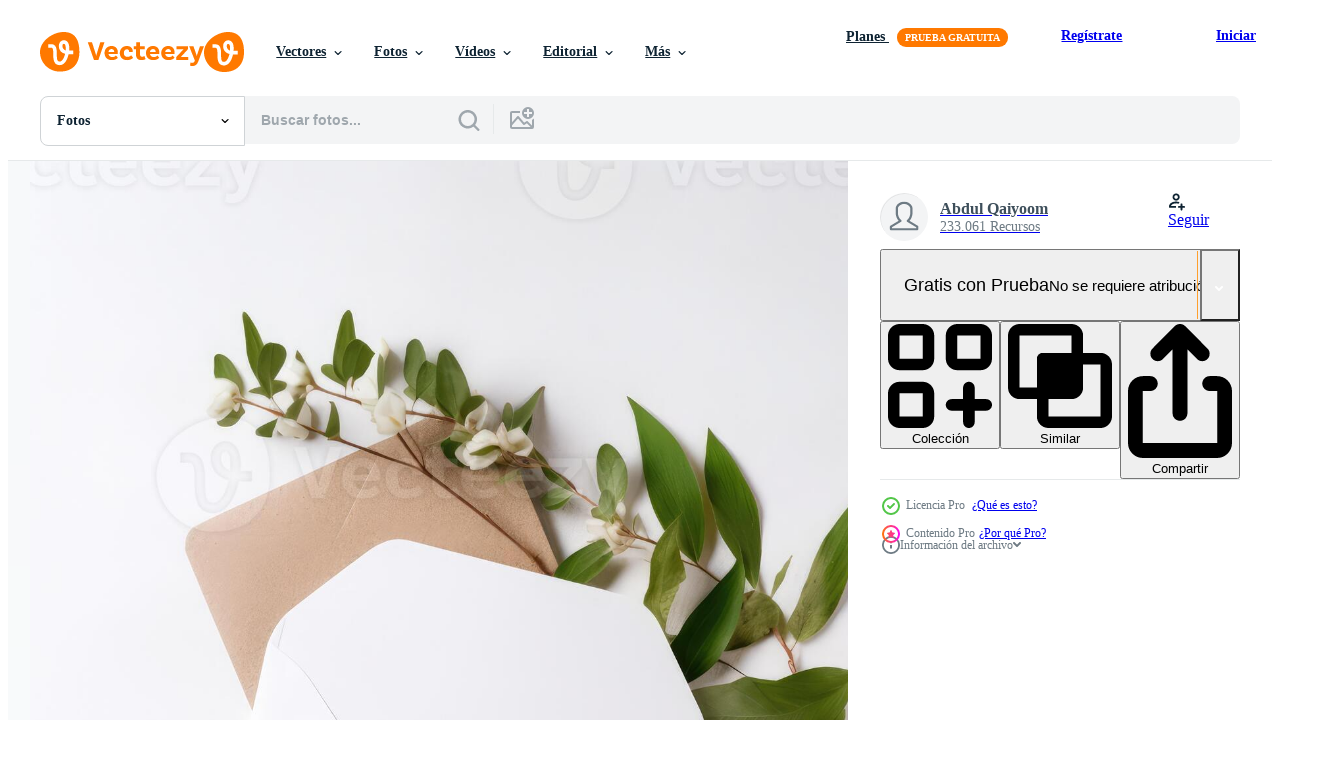

--- FILE ---
content_type: text/html; charset=utf-8
request_url: https://es.vecteezy.com/resources/24042907/show_related_grids_async_content
body_size: 12685
content:
<turbo-frame id="show-related-resources">

  <div data-conversions-category="Fotos relacionadas" class="">
    <h2 class="ez-resource-related__header">
      Fotos relacionadas
    </h2>

    <ul class="ez-resource-grid ez-resource-grid--main-grid  is-hidden" id="false" data-controller="grid contributor-info" data-grid-track-truncation-value="false" data-max-rows="50" data-row-height="240" data-instant-grid="false" data-truncate-results="false" data-testid="related-resources" data-labels="free" style="--free: &#39;Gratis&#39;;">

  <li class="ez-resource-grid__item ez-resource-thumb ez-resource-thumb--pro" data-controller="grid-item-decorator" data-position="{{position}}" data-item-id="24042907" data-pro="true" data-grid-target="gridItem" data-w="134" data-h="200" data-grid-item-decorator-free-label-value="Gratis" data-action="mouseenter-&gt;grid-item-decorator#hoverThumb:once" data-grid-item-decorator-item-pro-param="Pro" data-grid-item-decorator-resource-id-param="24042907" data-grid-item-decorator-content-type-param="Content-photo" data-grid-item-decorator-image-src-param="https://static.vecteezy.com/system/resources/previews/024/042/907/non_2x/top-view-of-blank-invitation-card-envelope-with-floral-branch-mockup-template-for-design-or-product-placement-created-using-generative-ai-photo.jpg" data-grid-item-decorator-pinterest-url-param="https://es.vecteezy.com/foto/24042907-parte-superior-ver-de-blanco-invitacion-tarjeta-sobre-con-floral-rama-bosquejo-modelo-para-diseno-o-producto-colocacion-creado-utilizando-generativo-ai" data-grid-item-decorator-seo-page-description-param="parte superior ver de blanco invitación tarjeta, sobre con floral rama. Bosquejo modelo para diseño o producto colocación creado utilizando generativo ai." data-grid-item-decorator-user-id-param="5192013" data-grid-item-decorator-user-display-name-param="Abdul Qaiyoom" data-grid-item-decorator-uploads-path-param="/miembros/abdulq/uploads">

  <script type="application/ld+json" id="media_schema">
  {"@context":"https://schema.org","@type":"ImageObject","name":"parte superior ver de blanco invitación tarjeta, sobre con floral rama. Bosquejo modelo para diseño o producto colocación creado utilizando generativo ai.","uploadDate":"2023-05-24T11:42:50-05:00","thumbnailUrl":"https://static.vecteezy.com/system/resources/thumbnails/024/042/907/small_2x/top-view-of-blank-invitation-card-envelope-with-floral-branch-mockup-template-for-design-or-product-placement-created-using-generative-ai-photo.jpg","contentUrl":"https://static.vecteezy.com/system/resources/previews/024/042/907/non_2x/top-view-of-blank-invitation-card-envelope-with-floral-branch-mockup-template-for-design-or-product-placement-created-using-generative-ai-photo.jpg","sourceOrganization":"Vecteezy","license":"https://support.vecteezy.com/es/nuevas-licencias-de-vecteezy-ByHivesvt","acquireLicensePage":"https://es.vecteezy.com/foto/24042907-parte-superior-ver-de-blanco-invitacion-tarjeta-sobre-con-floral-rama-bosquejo-modelo-para-diseno-o-producto-colocacion-creado-utilizando-generativo-ai","creator":{"@type":"Person","name":"Abdul Qaiyoom"},"copyrightNotice":"Abdul Qaiyoom","creditText":"Vecteezy"}
</script>


<a href="/foto/24042907-parte-superior-ver-de-blanco-invitacion-tarjeta-sobre-con-floral-rama-bosquejo-modelo-para-diseno-o-producto-colocacion-creado-utilizando-generativo-ai" class="ez-resource-thumb__link" title="parte superior ver de blanco invitación tarjeta, sobre con floral rama. Bosquejo modelo para diseño o producto colocación creado utilizando generativo ai." style="--height: 200; --width: 134; " data-action="click-&gt;grid#trackResourceClick mouseenter-&gt;grid#trackResourceHover" data-content-type="photo" data-controller="ez-hover-intent" data-previews-srcs="[&quot;https://static.vecteezy.com/system/resources/previews/024/042/907/non_2x/top-view-of-blank-invitation-card-envelope-with-floral-branch-mockup-template-for-design-or-product-placement-created-using-generative-ai-photo.jpg&quot;,&quot;https://static.vecteezy.com/system/resources/previews/024/042/907/large_2x/top-view-of-blank-invitation-card-envelope-with-floral-branch-mockup-template-for-design-or-product-placement-created-using-generative-ai-photo.jpg&quot;]" data-pro="true" data-resource-id="24042907" data-grid-item-decorator-target="link">
    <img src="https://static.vecteezy.com/system/resources/thumbnails/024/042/907/small/top-view-of-blank-invitation-card-envelope-with-floral-branch-mockup-template-for-design-or-product-placement-created-using-generative-ai-photo.jpg" srcset="https://static.vecteezy.com/system/resources/thumbnails/024/042/907/small_2x/top-view-of-blank-invitation-card-envelope-with-floral-branch-mockup-template-for-design-or-product-placement-created-using-generative-ai-photo.jpg 2x, https://static.vecteezy.com/system/resources/thumbnails/024/042/907/small/top-view-of-blank-invitation-card-envelope-with-floral-branch-mockup-template-for-design-or-product-placement-created-using-generative-ai-photo.jpg 1x" class="ez-resource-thumb__img" loading="lazy" decoding="async" width="134" height="200" alt="parte superior ver de blanco invitación tarjeta, sobre con floral rama. Bosquejo modelo para diseño o producto colocación creado utilizando generativo ai. foto">

</a>

  <div class="ez-resource-thumb__label-wrap"></div>
  

  <div class="ez-resource-thumb__hover-state"></div>
</li><li class="ez-resource-grid__item ez-resource-thumb ez-resource-thumb--pro" data-controller="grid-item-decorator" data-position="{{position}}" data-item-id="24042863" data-pro="true" data-grid-target="gridItem" data-w="134" data-h="200" data-grid-item-decorator-free-label-value="Gratis" data-action="mouseenter-&gt;grid-item-decorator#hoverThumb:once" data-grid-item-decorator-item-pro-param="Pro" data-grid-item-decorator-resource-id-param="24042863" data-grid-item-decorator-content-type-param="Content-photo" data-grid-item-decorator-image-src-param="https://static.vecteezy.com/system/resources/previews/024/042/863/non_2x/top-view-of-blank-invitation-card-envelope-with-eucalyptus-leaves-mockup-template-for-design-or-product-placement-created-using-generative-ai-photo.jpg" data-grid-item-decorator-pinterest-url-param="https://es.vecteezy.com/foto/24042863-parte-superior-ver-de-blanco-invitacion-tarjeta-sobre-con-eucalipto-hojas-bosquejo-modelo-para-diseno-o-producto-colocacion-creado-utilizando-generativo-ai" data-grid-item-decorator-seo-page-description-param="parte superior ver de blanco invitación tarjeta, sobre con eucalipto hojas. Bosquejo modelo para diseño o producto colocación creado utilizando generativo ai." data-grid-item-decorator-user-id-param="5192013" data-grid-item-decorator-user-display-name-param="Abdul Qaiyoom" data-grid-item-decorator-uploads-path-param="/miembros/abdulq/uploads">

  <script type="application/ld+json" id="media_schema">
  {"@context":"https://schema.org","@type":"ImageObject","name":"parte superior ver de blanco invitación tarjeta, sobre con eucalipto hojas. Bosquejo modelo para diseño o producto colocación creado utilizando generativo ai.","uploadDate":"2023-05-24T11:41:57-05:00","thumbnailUrl":"https://static.vecteezy.com/system/resources/thumbnails/024/042/863/small_2x/top-view-of-blank-invitation-card-envelope-with-eucalyptus-leaves-mockup-template-for-design-or-product-placement-created-using-generative-ai-photo.jpg","contentUrl":"https://static.vecteezy.com/system/resources/previews/024/042/863/non_2x/top-view-of-blank-invitation-card-envelope-with-eucalyptus-leaves-mockup-template-for-design-or-product-placement-created-using-generative-ai-photo.jpg","sourceOrganization":"Vecteezy","license":"https://support.vecteezy.com/es/nuevas-licencias-de-vecteezy-ByHivesvt","acquireLicensePage":"https://es.vecteezy.com/foto/24042863-parte-superior-ver-de-blanco-invitacion-tarjeta-sobre-con-eucalipto-hojas-bosquejo-modelo-para-diseno-o-producto-colocacion-creado-utilizando-generativo-ai","creator":{"@type":"Person","name":"Abdul Qaiyoom"},"copyrightNotice":"Abdul Qaiyoom","creditText":"Vecteezy"}
</script>


<a href="/foto/24042863-parte-superior-ver-de-blanco-invitacion-tarjeta-sobre-con-eucalipto-hojas-bosquejo-modelo-para-diseno-o-producto-colocacion-creado-utilizando-generativo-ai" class="ez-resource-thumb__link" title="parte superior ver de blanco invitación tarjeta, sobre con eucalipto hojas. Bosquejo modelo para diseño o producto colocación creado utilizando generativo ai." style="--height: 200; --width: 134; " data-action="click-&gt;grid#trackResourceClick mouseenter-&gt;grid#trackResourceHover" data-content-type="photo" data-controller="ez-hover-intent" data-previews-srcs="[&quot;https://static.vecteezy.com/system/resources/previews/024/042/863/non_2x/top-view-of-blank-invitation-card-envelope-with-eucalyptus-leaves-mockup-template-for-design-or-product-placement-created-using-generative-ai-photo.jpg&quot;,&quot;https://static.vecteezy.com/system/resources/previews/024/042/863/large_2x/top-view-of-blank-invitation-card-envelope-with-eucalyptus-leaves-mockup-template-for-design-or-product-placement-created-using-generative-ai-photo.jpg&quot;]" data-pro="true" data-resource-id="24042863" data-grid-item-decorator-target="link">
    <img src="https://static.vecteezy.com/system/resources/thumbnails/024/042/863/small/top-view-of-blank-invitation-card-envelope-with-eucalyptus-leaves-mockup-template-for-design-or-product-placement-created-using-generative-ai-photo.jpg" srcset="https://static.vecteezy.com/system/resources/thumbnails/024/042/863/small_2x/top-view-of-blank-invitation-card-envelope-with-eucalyptus-leaves-mockup-template-for-design-or-product-placement-created-using-generative-ai-photo.jpg 2x, https://static.vecteezy.com/system/resources/thumbnails/024/042/863/small/top-view-of-blank-invitation-card-envelope-with-eucalyptus-leaves-mockup-template-for-design-or-product-placement-created-using-generative-ai-photo.jpg 1x" class="ez-resource-thumb__img" loading="lazy" decoding="async" width="134" height="200" alt="parte superior ver de blanco invitación tarjeta, sobre con eucalipto hojas. Bosquejo modelo para diseño o producto colocación creado utilizando generativo ai. foto">

</a>

  <div class="ez-resource-thumb__label-wrap"></div>
  

  <div class="ez-resource-thumb__hover-state"></div>
</li><li class="ez-resource-grid__item ez-resource-thumb ez-resource-thumb--pro" data-controller="grid-item-decorator" data-position="{{position}}" data-item-id="24042879" data-pro="true" data-grid-target="gridItem" data-w="134" data-h="200" data-grid-item-decorator-free-label-value="Gratis" data-action="mouseenter-&gt;grid-item-decorator#hoverThumb:once" data-grid-item-decorator-item-pro-param="Pro" data-grid-item-decorator-resource-id-param="24042879" data-grid-item-decorator-content-type-param="Content-photo" data-grid-item-decorator-image-src-param="https://static.vecteezy.com/system/resources/previews/024/042/879/non_2x/top-view-of-blank-invitation-card-envelope-with-floral-branch-mockup-template-for-design-or-product-placement-created-using-generative-ai-photo.jpg" data-grid-item-decorator-pinterest-url-param="https://es.vecteezy.com/foto/24042879-parte-superior-ver-de-blanco-invitacion-tarjeta-sobre-con-floral-rama-bosquejo-modelo-para-diseno-o-producto-colocacion-creado-utilizando-generativo-ai" data-grid-item-decorator-seo-page-description-param="parte superior ver de blanco invitación tarjeta, sobre con floral rama. Bosquejo modelo para diseño o producto colocación creado utilizando generativo ai." data-grid-item-decorator-user-id-param="5192013" data-grid-item-decorator-user-display-name-param="Abdul Qaiyoom" data-grid-item-decorator-uploads-path-param="/miembros/abdulq/uploads">

  <script type="application/ld+json" id="media_schema">
  {"@context":"https://schema.org","@type":"ImageObject","name":"parte superior ver de blanco invitación tarjeta, sobre con floral rama. Bosquejo modelo para diseño o producto colocación creado utilizando generativo ai.","uploadDate":"2023-05-24T11:42:17-05:00","thumbnailUrl":"https://static.vecteezy.com/system/resources/thumbnails/024/042/879/small_2x/top-view-of-blank-invitation-card-envelope-with-floral-branch-mockup-template-for-design-or-product-placement-created-using-generative-ai-photo.jpg","contentUrl":"https://static.vecteezy.com/system/resources/previews/024/042/879/non_2x/top-view-of-blank-invitation-card-envelope-with-floral-branch-mockup-template-for-design-or-product-placement-created-using-generative-ai-photo.jpg","sourceOrganization":"Vecteezy","license":"https://support.vecteezy.com/es/nuevas-licencias-de-vecteezy-ByHivesvt","acquireLicensePage":"https://es.vecteezy.com/foto/24042879-parte-superior-ver-de-blanco-invitacion-tarjeta-sobre-con-floral-rama-bosquejo-modelo-para-diseno-o-producto-colocacion-creado-utilizando-generativo-ai","creator":{"@type":"Person","name":"Abdul Qaiyoom"},"copyrightNotice":"Abdul Qaiyoom","creditText":"Vecteezy"}
</script>


<a href="/foto/24042879-parte-superior-ver-de-blanco-invitacion-tarjeta-sobre-con-floral-rama-bosquejo-modelo-para-diseno-o-producto-colocacion-creado-utilizando-generativo-ai" class="ez-resource-thumb__link" title="parte superior ver de blanco invitación tarjeta, sobre con floral rama. Bosquejo modelo para diseño o producto colocación creado utilizando generativo ai." style="--height: 200; --width: 134; " data-action="click-&gt;grid#trackResourceClick mouseenter-&gt;grid#trackResourceHover" data-content-type="photo" data-controller="ez-hover-intent" data-previews-srcs="[&quot;https://static.vecteezy.com/system/resources/previews/024/042/879/non_2x/top-view-of-blank-invitation-card-envelope-with-floral-branch-mockup-template-for-design-or-product-placement-created-using-generative-ai-photo.jpg&quot;,&quot;https://static.vecteezy.com/system/resources/previews/024/042/879/large_2x/top-view-of-blank-invitation-card-envelope-with-floral-branch-mockup-template-for-design-or-product-placement-created-using-generative-ai-photo.jpg&quot;]" data-pro="true" data-resource-id="24042879" data-grid-item-decorator-target="link">
    <img src="https://static.vecteezy.com/system/resources/thumbnails/024/042/879/small/top-view-of-blank-invitation-card-envelope-with-floral-branch-mockup-template-for-design-or-product-placement-created-using-generative-ai-photo.jpg" srcset="https://static.vecteezy.com/system/resources/thumbnails/024/042/879/small_2x/top-view-of-blank-invitation-card-envelope-with-floral-branch-mockup-template-for-design-or-product-placement-created-using-generative-ai-photo.jpg 2x, https://static.vecteezy.com/system/resources/thumbnails/024/042/879/small/top-view-of-blank-invitation-card-envelope-with-floral-branch-mockup-template-for-design-or-product-placement-created-using-generative-ai-photo.jpg 1x" class="ez-resource-thumb__img" loading="lazy" decoding="async" width="134" height="200" alt="parte superior ver de blanco invitación tarjeta, sobre con floral rama. Bosquejo modelo para diseño o producto colocación creado utilizando generativo ai. foto">

</a>

  <div class="ez-resource-thumb__label-wrap"></div>
  

  <div class="ez-resource-thumb__hover-state"></div>
</li><li class="ez-resource-grid__item ez-resource-thumb ez-resource-thumb--pro" data-controller="grid-item-decorator" data-position="{{position}}" data-item-id="24042918" data-pro="true" data-grid-target="gridItem" data-w="134" data-h="200" data-grid-item-decorator-free-label-value="Gratis" data-action="mouseenter-&gt;grid-item-decorator#hoverThumb:once" data-grid-item-decorator-item-pro-param="Pro" data-grid-item-decorator-resource-id-param="24042918" data-grid-item-decorator-content-type-param="Content-photo" data-grid-item-decorator-image-src-param="https://static.vecteezy.com/system/resources/previews/024/042/918/non_2x/top-view-of-blank-invitation-card-envelope-with-floral-branch-mockup-template-for-design-or-product-placement-created-using-generative-ai-photo.jpg" data-grid-item-decorator-pinterest-url-param="https://es.vecteezy.com/foto/24042918-parte-superior-ver-de-blanco-invitacion-tarjeta-sobre-con-floral-rama-bosquejo-modelo-para-diseno-o-producto-colocacion-creado-utilizando-generativo-ai" data-grid-item-decorator-seo-page-description-param="parte superior ver de blanco invitación tarjeta, sobre con floral rama. Bosquejo modelo para diseño o producto colocación creado utilizando generativo ai." data-grid-item-decorator-user-id-param="5192013" data-grid-item-decorator-user-display-name-param="Abdul Qaiyoom" data-grid-item-decorator-uploads-path-param="/miembros/abdulq/uploads">

  <script type="application/ld+json" id="media_schema">
  {"@context":"https://schema.org","@type":"ImageObject","name":"parte superior ver de blanco invitación tarjeta, sobre con floral rama. Bosquejo modelo para diseño o producto colocación creado utilizando generativo ai.","uploadDate":"2023-05-24T11:43:01-05:00","thumbnailUrl":"https://static.vecteezy.com/system/resources/thumbnails/024/042/918/small_2x/top-view-of-blank-invitation-card-envelope-with-floral-branch-mockup-template-for-design-or-product-placement-created-using-generative-ai-photo.jpg","contentUrl":"https://static.vecteezy.com/system/resources/previews/024/042/918/non_2x/top-view-of-blank-invitation-card-envelope-with-floral-branch-mockup-template-for-design-or-product-placement-created-using-generative-ai-photo.jpg","sourceOrganization":"Vecteezy","license":"https://support.vecteezy.com/es/nuevas-licencias-de-vecteezy-ByHivesvt","acquireLicensePage":"https://es.vecteezy.com/foto/24042918-parte-superior-ver-de-blanco-invitacion-tarjeta-sobre-con-floral-rama-bosquejo-modelo-para-diseno-o-producto-colocacion-creado-utilizando-generativo-ai","creator":{"@type":"Person","name":"Abdul Qaiyoom"},"copyrightNotice":"Abdul Qaiyoom","creditText":"Vecteezy"}
</script>


<a href="/foto/24042918-parte-superior-ver-de-blanco-invitacion-tarjeta-sobre-con-floral-rama-bosquejo-modelo-para-diseno-o-producto-colocacion-creado-utilizando-generativo-ai" class="ez-resource-thumb__link" title="parte superior ver de blanco invitación tarjeta, sobre con floral rama. Bosquejo modelo para diseño o producto colocación creado utilizando generativo ai." style="--height: 200; --width: 134; " data-action="click-&gt;grid#trackResourceClick mouseenter-&gt;grid#trackResourceHover" data-content-type="photo" data-controller="ez-hover-intent" data-previews-srcs="[&quot;https://static.vecteezy.com/system/resources/previews/024/042/918/non_2x/top-view-of-blank-invitation-card-envelope-with-floral-branch-mockup-template-for-design-or-product-placement-created-using-generative-ai-photo.jpg&quot;,&quot;https://static.vecteezy.com/system/resources/previews/024/042/918/large_2x/top-view-of-blank-invitation-card-envelope-with-floral-branch-mockup-template-for-design-or-product-placement-created-using-generative-ai-photo.jpg&quot;]" data-pro="true" data-resource-id="24042918" data-grid-item-decorator-target="link">
    <img src="https://static.vecteezy.com/system/resources/thumbnails/024/042/918/small/top-view-of-blank-invitation-card-envelope-with-floral-branch-mockup-template-for-design-or-product-placement-created-using-generative-ai-photo.jpg" srcset="https://static.vecteezy.com/system/resources/thumbnails/024/042/918/small_2x/top-view-of-blank-invitation-card-envelope-with-floral-branch-mockup-template-for-design-or-product-placement-created-using-generative-ai-photo.jpg 2x, https://static.vecteezy.com/system/resources/thumbnails/024/042/918/small/top-view-of-blank-invitation-card-envelope-with-floral-branch-mockup-template-for-design-or-product-placement-created-using-generative-ai-photo.jpg 1x" class="ez-resource-thumb__img" loading="lazy" decoding="async" width="134" height="200" alt="parte superior ver de blanco invitación tarjeta, sobre con floral rama. Bosquejo modelo para diseño o producto colocación creado utilizando generativo ai. foto">

</a>

  <div class="ez-resource-thumb__label-wrap"></div>
  

  <div class="ez-resource-thumb__hover-state"></div>
</li><li class="ez-resource-grid__item ez-resource-thumb ez-resource-thumb--pro" data-controller="grid-item-decorator" data-position="{{position}}" data-item-id="24041871" data-pro="true" data-grid-target="gridItem" data-w="357" data-h="200" data-grid-item-decorator-free-label-value="Gratis" data-action="mouseenter-&gt;grid-item-decorator#hoverThumb:once" data-grid-item-decorator-item-pro-param="Pro" data-grid-item-decorator-resource-id-param="24041871" data-grid-item-decorator-content-type-param="Content-photo" data-grid-item-decorator-image-src-param="https://static.vecteezy.com/system/resources/previews/024/041/871/non_2x/top-view-of-invitation-card-flat-lay-with-golden-floral-embossing-mockup-template-for-design-or-product-placement-created-using-generative-ai-photo.jpg" data-grid-item-decorator-pinterest-url-param="https://es.vecteezy.com/foto/24041871-parte-superior-ver-de-invitacion-tarjeta-plano-laico-con-dorado-floral-realce-bosquejo-modelo-para-diseno-o-producto-colocacion-creado-utilizando-generativo-ai" data-grid-item-decorator-seo-page-description-param="parte superior ver de invitación tarjeta plano laico con dorado floral realce Bosquejo, modelo para diseño o producto colocación creado utilizando generativo ai." data-grid-item-decorator-user-id-param="5192013" data-grid-item-decorator-user-display-name-param="Abdul Qaiyoom" data-grid-item-decorator-uploads-path-param="/miembros/abdulq/uploads">

  <script type="application/ld+json" id="media_schema">
  {"@context":"https://schema.org","@type":"ImageObject","name":"parte superior ver de invitación tarjeta plano laico con dorado floral realce Bosquejo, modelo para diseño o producto colocación creado utilizando generativo ai.","uploadDate":"2023-05-24T11:16:41-05:00","thumbnailUrl":"https://static.vecteezy.com/system/resources/thumbnails/024/041/871/small_2x/top-view-of-invitation-card-flat-lay-with-golden-floral-embossing-mockup-template-for-design-or-product-placement-created-using-generative-ai-photo.jpg","contentUrl":"https://static.vecteezy.com/system/resources/previews/024/041/871/non_2x/top-view-of-invitation-card-flat-lay-with-golden-floral-embossing-mockup-template-for-design-or-product-placement-created-using-generative-ai-photo.jpg","sourceOrganization":"Vecteezy","license":"https://support.vecteezy.com/es/nuevas-licencias-de-vecteezy-ByHivesvt","acquireLicensePage":"https://es.vecteezy.com/foto/24041871-parte-superior-ver-de-invitacion-tarjeta-plano-laico-con-dorado-floral-realce-bosquejo-modelo-para-diseno-o-producto-colocacion-creado-utilizando-generativo-ai","creator":{"@type":"Person","name":"Abdul Qaiyoom"},"copyrightNotice":"Abdul Qaiyoom","creditText":"Vecteezy"}
</script>


<a href="/foto/24041871-parte-superior-ver-de-invitacion-tarjeta-plano-laico-con-dorado-floral-realce-bosquejo-modelo-para-diseno-o-producto-colocacion-creado-utilizando-generativo-ai" class="ez-resource-thumb__link" title="parte superior ver de invitación tarjeta plano laico con dorado floral realce Bosquejo, modelo para diseño o producto colocación creado utilizando generativo ai." style="--height: 200; --width: 357; " data-action="click-&gt;grid#trackResourceClick mouseenter-&gt;grid#trackResourceHover" data-content-type="photo" data-controller="ez-hover-intent" data-previews-srcs="[&quot;https://static.vecteezy.com/system/resources/previews/024/041/871/non_2x/top-view-of-invitation-card-flat-lay-with-golden-floral-embossing-mockup-template-for-design-or-product-placement-created-using-generative-ai-photo.jpg&quot;,&quot;https://static.vecteezy.com/system/resources/previews/024/041/871/large_2x/top-view-of-invitation-card-flat-lay-with-golden-floral-embossing-mockup-template-for-design-or-product-placement-created-using-generative-ai-photo.jpg&quot;]" data-pro="true" data-resource-id="24041871" data-grid-item-decorator-target="link">
    <img src="https://static.vecteezy.com/system/resources/thumbnails/024/041/871/small/top-view-of-invitation-card-flat-lay-with-golden-floral-embossing-mockup-template-for-design-or-product-placement-created-using-generative-ai-photo.jpg" srcset="https://static.vecteezy.com/system/resources/thumbnails/024/041/871/small_2x/top-view-of-invitation-card-flat-lay-with-golden-floral-embossing-mockup-template-for-design-or-product-placement-created-using-generative-ai-photo.jpg 2x, https://static.vecteezy.com/system/resources/thumbnails/024/041/871/small/top-view-of-invitation-card-flat-lay-with-golden-floral-embossing-mockup-template-for-design-or-product-placement-created-using-generative-ai-photo.jpg 1x" class="ez-resource-thumb__img" loading="lazy" decoding="async" width="357" height="200" alt="parte superior ver de invitación tarjeta plano laico con dorado floral realce Bosquejo, modelo para diseño o producto colocación creado utilizando generativo ai. foto">

</a>

  <div class="ez-resource-thumb__label-wrap"></div>
  

  <div class="ez-resource-thumb__hover-state"></div>
</li><li class="ez-resource-grid__item ez-resource-thumb ez-resource-thumb--pro" data-controller="grid-item-decorator" data-position="{{position}}" data-item-id="24042866" data-pro="true" data-grid-target="gridItem" data-w="200" data-h="200" data-grid-item-decorator-free-label-value="Gratis" data-action="mouseenter-&gt;grid-item-decorator#hoverThumb:once" data-grid-item-decorator-item-pro-param="Pro" data-grid-item-decorator-resource-id-param="24042866" data-grid-item-decorator-content-type-param="Content-photo" data-grid-item-decorator-image-src-param="https://static.vecteezy.com/system/resources/previews/024/042/866/non_2x/invitation-card-flat-lay-with-floral-embossing-mockup-template-for-design-or-product-placement-created-using-generative-ai-photo.jpg" data-grid-item-decorator-pinterest-url-param="https://es.vecteezy.com/foto/24042866-invitacion-tarjeta-plano-laico-con-floral-realce-bosquejo-modelo-para-diseno-o-producto-colocacion-creado-utilizando-generativo-ai" data-grid-item-decorator-seo-page-description-param="invitación tarjeta plano laico con floral realce Bosquejo, modelo para diseño o producto colocación creado utilizando generativo ai." data-grid-item-decorator-user-id-param="5192013" data-grid-item-decorator-user-display-name-param="Abdul Qaiyoom" data-grid-item-decorator-uploads-path-param="/miembros/abdulq/uploads">

  <script type="application/ld+json" id="media_schema">
  {"@context":"https://schema.org","@type":"ImageObject","name":"invitación tarjeta plano laico con floral realce Bosquejo, modelo para diseño o producto colocación creado utilizando generativo ai.","uploadDate":"2023-05-24T11:42:02-05:00","thumbnailUrl":"https://static.vecteezy.com/system/resources/thumbnails/024/042/866/small_2x/invitation-card-flat-lay-with-floral-embossing-mockup-template-for-design-or-product-placement-created-using-generative-ai-photo.jpg","contentUrl":"https://static.vecteezy.com/system/resources/previews/024/042/866/non_2x/invitation-card-flat-lay-with-floral-embossing-mockup-template-for-design-or-product-placement-created-using-generative-ai-photo.jpg","sourceOrganization":"Vecteezy","license":"https://support.vecteezy.com/es/nuevas-licencias-de-vecteezy-ByHivesvt","acquireLicensePage":"https://es.vecteezy.com/foto/24042866-invitacion-tarjeta-plano-laico-con-floral-realce-bosquejo-modelo-para-diseno-o-producto-colocacion-creado-utilizando-generativo-ai","creator":{"@type":"Person","name":"Abdul Qaiyoom"},"copyrightNotice":"Abdul Qaiyoom","creditText":"Vecteezy"}
</script>


<a href="/foto/24042866-invitacion-tarjeta-plano-laico-con-floral-realce-bosquejo-modelo-para-diseno-o-producto-colocacion-creado-utilizando-generativo-ai" class="ez-resource-thumb__link" title="invitación tarjeta plano laico con floral realce Bosquejo, modelo para diseño o producto colocación creado utilizando generativo ai." style="--height: 200; --width: 200; " data-action="click-&gt;grid#trackResourceClick mouseenter-&gt;grid#trackResourceHover" data-content-type="photo" data-controller="ez-hover-intent" data-previews-srcs="[&quot;https://static.vecteezy.com/system/resources/previews/024/042/866/non_2x/invitation-card-flat-lay-with-floral-embossing-mockup-template-for-design-or-product-placement-created-using-generative-ai-photo.jpg&quot;,&quot;https://static.vecteezy.com/system/resources/previews/024/042/866/large_2x/invitation-card-flat-lay-with-floral-embossing-mockup-template-for-design-or-product-placement-created-using-generative-ai-photo.jpg&quot;]" data-pro="true" data-resource-id="24042866" data-grid-item-decorator-target="link">
    <img src="https://static.vecteezy.com/system/resources/thumbnails/024/042/866/small/invitation-card-flat-lay-with-floral-embossing-mockup-template-for-design-or-product-placement-created-using-generative-ai-photo.jpg" srcset="https://static.vecteezy.com/system/resources/thumbnails/024/042/866/small_2x/invitation-card-flat-lay-with-floral-embossing-mockup-template-for-design-or-product-placement-created-using-generative-ai-photo.jpg 2x, https://static.vecteezy.com/system/resources/thumbnails/024/042/866/small/invitation-card-flat-lay-with-floral-embossing-mockup-template-for-design-or-product-placement-created-using-generative-ai-photo.jpg 1x" class="ez-resource-thumb__img" loading="lazy" decoding="async" width="200" height="200" alt="invitación tarjeta plano laico con floral realce Bosquejo, modelo para diseño o producto colocación creado utilizando generativo ai. foto">

</a>

  <div class="ez-resource-thumb__label-wrap"></div>
  

  <div class="ez-resource-thumb__hover-state"></div>
</li><li class="ez-resource-grid__item ez-resource-thumb ez-resource-thumb--pro" data-controller="grid-item-decorator" data-position="{{position}}" data-item-id="24042936" data-pro="true" data-grid-target="gridItem" data-w="134" data-h="200" data-grid-item-decorator-free-label-value="Gratis" data-action="mouseenter-&gt;grid-item-decorator#hoverThumb:once" data-grid-item-decorator-item-pro-param="Pro" data-grid-item-decorator-resource-id-param="24042936" data-grid-item-decorator-content-type-param="Content-photo" data-grid-item-decorator-image-src-param="https://static.vecteezy.com/system/resources/previews/024/042/936/non_2x/top-view-of-blank-kraft-paper-mockup-with-green-leaves-branch-on-dark-background-generative-ai-photo.jpg" data-grid-item-decorator-pinterest-url-param="https://es.vecteezy.com/foto/24042936-parte-superior-ver-de-blanco-kraft-papel-bosquejo-con-verde-hojas-rama-en-oscuro-antecedentes-generativo-ai" data-grid-item-decorator-seo-page-description-param="parte superior ver de blanco Kraft papel Bosquejo con verde hojas rama en oscuro antecedentes. generativo ai." data-grid-item-decorator-user-id-param="5192013" data-grid-item-decorator-user-display-name-param="Abdul Qaiyoom" data-grid-item-decorator-uploads-path-param="/miembros/abdulq/uploads">

  <script type="application/ld+json" id="media_schema">
  {"@context":"https://schema.org","@type":"ImageObject","name":"parte superior ver de blanco Kraft papel Bosquejo con verde hojas rama en oscuro antecedentes. generativo ai.","uploadDate":"2023-05-24T11:43:28-05:00","thumbnailUrl":"https://static.vecteezy.com/system/resources/thumbnails/024/042/936/small_2x/top-view-of-blank-kraft-paper-mockup-with-green-leaves-branch-on-dark-background-generative-ai-photo.jpg","contentUrl":"https://static.vecteezy.com/system/resources/previews/024/042/936/non_2x/top-view-of-blank-kraft-paper-mockup-with-green-leaves-branch-on-dark-background-generative-ai-photo.jpg","sourceOrganization":"Vecteezy","license":"https://support.vecteezy.com/es/nuevas-licencias-de-vecteezy-ByHivesvt","acquireLicensePage":"https://es.vecteezy.com/foto/24042936-parte-superior-ver-de-blanco-kraft-papel-bosquejo-con-verde-hojas-rama-en-oscuro-antecedentes-generativo-ai","creator":{"@type":"Person","name":"Abdul Qaiyoom"},"copyrightNotice":"Abdul Qaiyoom","creditText":"Vecteezy"}
</script>


<a href="/foto/24042936-parte-superior-ver-de-blanco-kraft-papel-bosquejo-con-verde-hojas-rama-en-oscuro-antecedentes-generativo-ai" class="ez-resource-thumb__link" title="parte superior ver de blanco Kraft papel Bosquejo con verde hojas rama en oscuro antecedentes. generativo ai." style="--height: 200; --width: 134; " data-action="click-&gt;grid#trackResourceClick mouseenter-&gt;grid#trackResourceHover" data-content-type="photo" data-controller="ez-hover-intent" data-previews-srcs="[&quot;https://static.vecteezy.com/system/resources/previews/024/042/936/non_2x/top-view-of-blank-kraft-paper-mockup-with-green-leaves-branch-on-dark-background-generative-ai-photo.jpg&quot;,&quot;https://static.vecteezy.com/system/resources/previews/024/042/936/large_2x/top-view-of-blank-kraft-paper-mockup-with-green-leaves-branch-on-dark-background-generative-ai-photo.jpg&quot;]" data-pro="true" data-resource-id="24042936" data-grid-item-decorator-target="link">
    <img src="https://static.vecteezy.com/system/resources/thumbnails/024/042/936/small/top-view-of-blank-kraft-paper-mockup-with-green-leaves-branch-on-dark-background-generative-ai-photo.jpg" srcset="https://static.vecteezy.com/system/resources/thumbnails/024/042/936/small_2x/top-view-of-blank-kraft-paper-mockup-with-green-leaves-branch-on-dark-background-generative-ai-photo.jpg 2x, https://static.vecteezy.com/system/resources/thumbnails/024/042/936/small/top-view-of-blank-kraft-paper-mockup-with-green-leaves-branch-on-dark-background-generative-ai-photo.jpg 1x" class="ez-resource-thumb__img" loading="lazy" decoding="async" width="134" height="200" alt="parte superior ver de blanco Kraft papel Bosquejo con verde hojas rama en oscuro antecedentes. generativo ai. foto">

</a>

  <div class="ez-resource-thumb__label-wrap"></div>
  

  <div class="ez-resource-thumb__hover-state"></div>
</li><li class="ez-resource-grid__item ez-resource-thumb ez-resource-thumb--pro" data-controller="grid-item-decorator" data-position="{{position}}" data-item-id="24042893" data-pro="true" data-grid-target="gridItem" data-w="134" data-h="200" data-grid-item-decorator-free-label-value="Gratis" data-action="mouseenter-&gt;grid-item-decorator#hoverThumb:once" data-grid-item-decorator-item-pro-param="Pro" data-grid-item-decorator-resource-id-param="24042893" data-grid-item-decorator-content-type-param="Content-photo" data-grid-item-decorator-image-src-param="https://static.vecteezy.com/system/resources/previews/024/042/893/non_2x/top-view-of-blank-white-paper-sheet-mockup-and-brown-leaf-on-crumpled-kraft-paper-background-generative-ai-photo.jpg" data-grid-item-decorator-pinterest-url-param="https://es.vecteezy.com/foto/24042893-parte-superior-ver-de-blanco-blanco-papel-sabana-bosquejo-y-marron-hoja-en-estropeado-kraft-papel-antecedentes-generativo-ai" data-grid-item-decorator-seo-page-description-param="parte superior ver de blanco blanco papel sábana Bosquejo y marrón hoja en estropeado Kraft papel antecedentes. generativo ai." data-grid-item-decorator-user-id-param="5192013" data-grid-item-decorator-user-display-name-param="Abdul Qaiyoom" data-grid-item-decorator-uploads-path-param="/miembros/abdulq/uploads">

  <script type="application/ld+json" id="media_schema">
  {"@context":"https://schema.org","@type":"ImageObject","name":"parte superior ver de blanco blanco papel sábana Bosquejo y marrón hoja en estropeado Kraft papel antecedentes. generativo ai.","uploadDate":"2023-05-24T11:42:38-05:00","thumbnailUrl":"https://static.vecteezy.com/system/resources/thumbnails/024/042/893/small_2x/top-view-of-blank-white-paper-sheet-mockup-and-brown-leaf-on-crumpled-kraft-paper-background-generative-ai-photo.jpg","contentUrl":"https://static.vecteezy.com/system/resources/previews/024/042/893/non_2x/top-view-of-blank-white-paper-sheet-mockup-and-brown-leaf-on-crumpled-kraft-paper-background-generative-ai-photo.jpg","sourceOrganization":"Vecteezy","license":"https://support.vecteezy.com/es/nuevas-licencias-de-vecteezy-ByHivesvt","acquireLicensePage":"https://es.vecteezy.com/foto/24042893-parte-superior-ver-de-blanco-blanco-papel-sabana-bosquejo-y-marron-hoja-en-estropeado-kraft-papel-antecedentes-generativo-ai","creator":{"@type":"Person","name":"Abdul Qaiyoom"},"copyrightNotice":"Abdul Qaiyoom","creditText":"Vecteezy"}
</script>


<a href="/foto/24042893-parte-superior-ver-de-blanco-blanco-papel-sabana-bosquejo-y-marron-hoja-en-estropeado-kraft-papel-antecedentes-generativo-ai" class="ez-resource-thumb__link" title="parte superior ver de blanco blanco papel sábana Bosquejo y marrón hoja en estropeado Kraft papel antecedentes. generativo ai." style="--height: 200; --width: 134; " data-action="click-&gt;grid#trackResourceClick mouseenter-&gt;grid#trackResourceHover" data-content-type="photo" data-controller="ez-hover-intent" data-previews-srcs="[&quot;https://static.vecteezy.com/system/resources/previews/024/042/893/non_2x/top-view-of-blank-white-paper-sheet-mockup-and-brown-leaf-on-crumpled-kraft-paper-background-generative-ai-photo.jpg&quot;,&quot;https://static.vecteezy.com/system/resources/previews/024/042/893/large_2x/top-view-of-blank-white-paper-sheet-mockup-and-brown-leaf-on-crumpled-kraft-paper-background-generative-ai-photo.jpg&quot;]" data-pro="true" data-resource-id="24042893" data-grid-item-decorator-target="link">
    <img src="https://static.vecteezy.com/system/resources/thumbnails/024/042/893/small/top-view-of-blank-white-paper-sheet-mockup-and-brown-leaf-on-crumpled-kraft-paper-background-generative-ai-photo.jpg" srcset="https://static.vecteezy.com/system/resources/thumbnails/024/042/893/small_2x/top-view-of-blank-white-paper-sheet-mockup-and-brown-leaf-on-crumpled-kraft-paper-background-generative-ai-photo.jpg 2x, https://static.vecteezy.com/system/resources/thumbnails/024/042/893/small/top-view-of-blank-white-paper-sheet-mockup-and-brown-leaf-on-crumpled-kraft-paper-background-generative-ai-photo.jpg 1x" class="ez-resource-thumb__img" loading="lazy" decoding="async" width="134" height="200" alt="parte superior ver de blanco blanco papel sábana Bosquejo y marrón hoja en estropeado Kraft papel antecedentes. generativo ai. foto">

</a>

  <div class="ez-resource-thumb__label-wrap"></div>
  

  <div class="ez-resource-thumb__hover-state"></div>
</li><li class="ez-resource-grid__item ez-resource-thumb ez-resource-thumb--pro" data-controller="grid-item-decorator" data-position="{{position}}" data-item-id="24042926" data-pro="true" data-grid-target="gridItem" data-w="134" data-h="200" data-grid-item-decorator-free-label-value="Gratis" data-action="mouseenter-&gt;grid-item-decorator#hoverThumb:once" data-grid-item-decorator-item-pro-param="Pro" data-grid-item-decorator-resource-id-param="24042926" data-grid-item-decorator-content-type-param="Content-photo" data-grid-item-decorator-image-src-param="https://static.vecteezy.com/system/resources/previews/024/042/926/non_2x/top-view-of-blank-kraft-paper-mockup-and-leaves-on-green-background-generative-ai-photo.jpg" data-grid-item-decorator-pinterest-url-param="https://es.vecteezy.com/foto/24042926-parte-superior-ver-de-blanco-kraft-papel-bosquejo-y-hojas-en-verde-fondo-generativo-ai" data-grid-item-decorator-seo-page-description-param="parte superior ver de blanco Kraft papel Bosquejo y hojas en verde fondo, generativo ai." data-grid-item-decorator-user-id-param="5192013" data-grid-item-decorator-user-display-name-param="Abdul Qaiyoom" data-grid-item-decorator-uploads-path-param="/miembros/abdulq/uploads">

  <script type="application/ld+json" id="media_schema">
  {"@context":"https://schema.org","@type":"ImageObject","name":"parte superior ver de blanco Kraft papel Bosquejo y hojas en verde fondo, generativo ai.","uploadDate":"2023-05-24T11:43:13-05:00","thumbnailUrl":"https://static.vecteezy.com/system/resources/thumbnails/024/042/926/small_2x/top-view-of-blank-kraft-paper-mockup-and-leaves-on-green-background-generative-ai-photo.jpg","contentUrl":"https://static.vecteezy.com/system/resources/previews/024/042/926/non_2x/top-view-of-blank-kraft-paper-mockup-and-leaves-on-green-background-generative-ai-photo.jpg","sourceOrganization":"Vecteezy","license":"https://support.vecteezy.com/es/nuevas-licencias-de-vecteezy-ByHivesvt","acquireLicensePage":"https://es.vecteezy.com/foto/24042926-parte-superior-ver-de-blanco-kraft-papel-bosquejo-y-hojas-en-verde-fondo-generativo-ai","creator":{"@type":"Person","name":"Abdul Qaiyoom"},"copyrightNotice":"Abdul Qaiyoom","creditText":"Vecteezy"}
</script>


<a href="/foto/24042926-parte-superior-ver-de-blanco-kraft-papel-bosquejo-y-hojas-en-verde-fondo-generativo-ai" class="ez-resource-thumb__link" title="parte superior ver de blanco Kraft papel Bosquejo y hojas en verde fondo, generativo ai." style="--height: 200; --width: 134; " data-action="click-&gt;grid#trackResourceClick mouseenter-&gt;grid#trackResourceHover" data-content-type="photo" data-controller="ez-hover-intent" data-previews-srcs="[&quot;https://static.vecteezy.com/system/resources/previews/024/042/926/non_2x/top-view-of-blank-kraft-paper-mockup-and-leaves-on-green-background-generative-ai-photo.jpg&quot;,&quot;https://static.vecteezy.com/system/resources/previews/024/042/926/large_2x/top-view-of-blank-kraft-paper-mockup-and-leaves-on-green-background-generative-ai-photo.jpg&quot;]" data-pro="true" data-resource-id="24042926" data-grid-item-decorator-target="link">
    <img src="https://static.vecteezy.com/system/resources/thumbnails/024/042/926/small/top-view-of-blank-kraft-paper-mockup-and-leaves-on-green-background-generative-ai-photo.jpg" srcset="https://static.vecteezy.com/system/resources/thumbnails/024/042/926/small_2x/top-view-of-blank-kraft-paper-mockup-and-leaves-on-green-background-generative-ai-photo.jpg 2x, https://static.vecteezy.com/system/resources/thumbnails/024/042/926/small/top-view-of-blank-kraft-paper-mockup-and-leaves-on-green-background-generative-ai-photo.jpg 1x" class="ez-resource-thumb__img" loading="lazy" decoding="async" width="134" height="200" alt="parte superior ver de blanco Kraft papel Bosquejo y hojas en verde fondo, generativo ai. foto">

</a>

  <div class="ez-resource-thumb__label-wrap"></div>
  

  <div class="ez-resource-thumb__hover-state"></div>
</li><li class="ez-resource-grid__item ez-resource-thumb ez-resource-thumb--pro" data-controller="grid-item-decorator" data-position="{{position}}" data-item-id="24042930" data-pro="true" data-grid-target="gridItem" data-w="134" data-h="200" data-grid-item-decorator-free-label-value="Gratis" data-action="mouseenter-&gt;grid-item-decorator#hoverThumb:once" data-grid-item-decorator-item-pro-param="Pro" data-grid-item-decorator-resource-id-param="24042930" data-grid-item-decorator-content-type-param="Content-photo" data-grid-item-decorator-image-src-param="https://static.vecteezy.com/system/resources/previews/024/042/930/non_2x/top-view-of-blank-kraft-paper-mockup-seed-pods-and-dry-leaves-on-white-background-generative-ai-photo.jpg" data-grid-item-decorator-pinterest-url-param="https://es.vecteezy.com/foto/24042930-parte-superior-ver-de-blanco-kraft-papel-bosquejo-semilla-vainas-y-seco-hojas-en-blanco-antecedentes-generativo-ai" data-grid-item-decorator-seo-page-description-param="parte superior ver de blanco Kraft papel Bosquejo, semilla vainas y seco hojas en blanco antecedentes. generativo ai." data-grid-item-decorator-user-id-param="5192013" data-grid-item-decorator-user-display-name-param="Abdul Qaiyoom" data-grid-item-decorator-uploads-path-param="/miembros/abdulq/uploads">

  <script type="application/ld+json" id="media_schema">
  {"@context":"https://schema.org","@type":"ImageObject","name":"parte superior ver de blanco Kraft papel Bosquejo, semilla vainas y seco hojas en blanco antecedentes. generativo ai.","uploadDate":"2023-05-24T11:43:19-05:00","thumbnailUrl":"https://static.vecteezy.com/system/resources/thumbnails/024/042/930/small_2x/top-view-of-blank-kraft-paper-mockup-seed-pods-and-dry-leaves-on-white-background-generative-ai-photo.jpg","contentUrl":"https://static.vecteezy.com/system/resources/previews/024/042/930/non_2x/top-view-of-blank-kraft-paper-mockup-seed-pods-and-dry-leaves-on-white-background-generative-ai-photo.jpg","sourceOrganization":"Vecteezy","license":"https://support.vecteezy.com/es/nuevas-licencias-de-vecteezy-ByHivesvt","acquireLicensePage":"https://es.vecteezy.com/foto/24042930-parte-superior-ver-de-blanco-kraft-papel-bosquejo-semilla-vainas-y-seco-hojas-en-blanco-antecedentes-generativo-ai","creator":{"@type":"Person","name":"Abdul Qaiyoom"},"copyrightNotice":"Abdul Qaiyoom","creditText":"Vecteezy"}
</script>


<a href="/foto/24042930-parte-superior-ver-de-blanco-kraft-papel-bosquejo-semilla-vainas-y-seco-hojas-en-blanco-antecedentes-generativo-ai" class="ez-resource-thumb__link" title="parte superior ver de blanco Kraft papel Bosquejo, semilla vainas y seco hojas en blanco antecedentes. generativo ai." style="--height: 200; --width: 134; " data-action="click-&gt;grid#trackResourceClick mouseenter-&gt;grid#trackResourceHover" data-content-type="photo" data-controller="ez-hover-intent" data-previews-srcs="[&quot;https://static.vecteezy.com/system/resources/previews/024/042/930/non_2x/top-view-of-blank-kraft-paper-mockup-seed-pods-and-dry-leaves-on-white-background-generative-ai-photo.jpg&quot;,&quot;https://static.vecteezy.com/system/resources/previews/024/042/930/large_2x/top-view-of-blank-kraft-paper-mockup-seed-pods-and-dry-leaves-on-white-background-generative-ai-photo.jpg&quot;]" data-pro="true" data-resource-id="24042930" data-grid-item-decorator-target="link">
    <img src="https://static.vecteezy.com/system/resources/thumbnails/024/042/930/small/top-view-of-blank-kraft-paper-mockup-seed-pods-and-dry-leaves-on-white-background-generative-ai-photo.jpg" srcset="https://static.vecteezy.com/system/resources/thumbnails/024/042/930/small_2x/top-view-of-blank-kraft-paper-mockup-seed-pods-and-dry-leaves-on-white-background-generative-ai-photo.jpg 2x, https://static.vecteezy.com/system/resources/thumbnails/024/042/930/small/top-view-of-blank-kraft-paper-mockup-seed-pods-and-dry-leaves-on-white-background-generative-ai-photo.jpg 1x" class="ez-resource-thumb__img" loading="lazy" decoding="async" width="134" height="200" alt="parte superior ver de blanco Kraft papel Bosquejo, semilla vainas y seco hojas en blanco antecedentes. generativo ai. foto">

</a>

  <div class="ez-resource-thumb__label-wrap"></div>
  

  <div class="ez-resource-thumb__hover-state"></div>
</li><li class="ez-resource-grid__item ez-resource-thumb ez-resource-thumb--pro" data-controller="grid-item-decorator" data-position="{{position}}" data-item-id="24042886" data-pro="true" data-grid-target="gridItem" data-w="134" data-h="200" data-grid-item-decorator-free-label-value="Gratis" data-action="mouseenter-&gt;grid-item-decorator#hoverThumb:once" data-grid-item-decorator-item-pro-param="Pro" data-grid-item-decorator-resource-id-param="24042886" data-grid-item-decorator-content-type-param="Content-photo" data-grid-item-decorator-image-src-param="https://static.vecteezy.com/system/resources/previews/024/042/886/non_2x/top-view-of-golden-leaves-and-blank-kraft-paper-mockup-on-beige-background-generative-ai-photo.jpg" data-grid-item-decorator-pinterest-url-param="https://es.vecteezy.com/foto/24042886-parte-superior-ver-de-dorado-hojas-y-blanco-kraft-papel-bosquejo-en-beige-fondo-generativo-ai" data-grid-item-decorator-seo-page-description-param="parte superior ver de dorado hojas y blanco Kraft papel Bosquejo en beige fondo, generativo ai." data-grid-item-decorator-user-id-param="5192013" data-grid-item-decorator-user-display-name-param="Abdul Qaiyoom" data-grid-item-decorator-uploads-path-param="/miembros/abdulq/uploads">

  <script type="application/ld+json" id="media_schema">
  {"@context":"https://schema.org","@type":"ImageObject","name":"parte superior ver de dorado hojas y blanco Kraft papel Bosquejo en beige fondo, generativo ai.","uploadDate":"2023-05-24T11:42:21-05:00","thumbnailUrl":"https://static.vecteezy.com/system/resources/thumbnails/024/042/886/small_2x/top-view-of-golden-leaves-and-blank-kraft-paper-mockup-on-beige-background-generative-ai-photo.jpg","contentUrl":"https://static.vecteezy.com/system/resources/previews/024/042/886/non_2x/top-view-of-golden-leaves-and-blank-kraft-paper-mockup-on-beige-background-generative-ai-photo.jpg","sourceOrganization":"Vecteezy","license":"https://support.vecteezy.com/es/nuevas-licencias-de-vecteezy-ByHivesvt","acquireLicensePage":"https://es.vecteezy.com/foto/24042886-parte-superior-ver-de-dorado-hojas-y-blanco-kraft-papel-bosquejo-en-beige-fondo-generativo-ai","creator":{"@type":"Person","name":"Abdul Qaiyoom"},"copyrightNotice":"Abdul Qaiyoom","creditText":"Vecteezy"}
</script>


<a href="/foto/24042886-parte-superior-ver-de-dorado-hojas-y-blanco-kraft-papel-bosquejo-en-beige-fondo-generativo-ai" class="ez-resource-thumb__link" title="parte superior ver de dorado hojas y blanco Kraft papel Bosquejo en beige fondo, generativo ai." style="--height: 200; --width: 134; " data-action="click-&gt;grid#trackResourceClick mouseenter-&gt;grid#trackResourceHover" data-content-type="photo" data-controller="ez-hover-intent" data-previews-srcs="[&quot;https://static.vecteezy.com/system/resources/previews/024/042/886/non_2x/top-view-of-golden-leaves-and-blank-kraft-paper-mockup-on-beige-background-generative-ai-photo.jpg&quot;,&quot;https://static.vecteezy.com/system/resources/previews/024/042/886/large_2x/top-view-of-golden-leaves-and-blank-kraft-paper-mockup-on-beige-background-generative-ai-photo.jpg&quot;]" data-pro="true" data-resource-id="24042886" data-grid-item-decorator-target="link">
    <img src="https://static.vecteezy.com/system/resources/thumbnails/024/042/886/small/top-view-of-golden-leaves-and-blank-kraft-paper-mockup-on-beige-background-generative-ai-photo.jpg" srcset="https://static.vecteezy.com/system/resources/thumbnails/024/042/886/small_2x/top-view-of-golden-leaves-and-blank-kraft-paper-mockup-on-beige-background-generative-ai-photo.jpg 2x, https://static.vecteezy.com/system/resources/thumbnails/024/042/886/small/top-view-of-golden-leaves-and-blank-kraft-paper-mockup-on-beige-background-generative-ai-photo.jpg 1x" class="ez-resource-thumb__img" loading="lazy" decoding="async" width="134" height="200" alt="parte superior ver de dorado hojas y blanco Kraft papel Bosquejo en beige fondo, generativo ai. foto">

</a>

  <div class="ez-resource-thumb__label-wrap"></div>
  

  <div class="ez-resource-thumb__hover-state"></div>
</li><li class="ez-resource-grid__item ez-resource-thumb ez-resource-thumb--pro" data-controller="grid-item-decorator" data-position="{{position}}" data-item-id="24042933" data-pro="true" data-grid-target="gridItem" data-w="134" data-h="200" data-grid-item-decorator-free-label-value="Gratis" data-action="mouseenter-&gt;grid-item-decorator#hoverThumb:once" data-grid-item-decorator-item-pro-param="Pro" data-grid-item-decorator-resource-id-param="24042933" data-grid-item-decorator-content-type-param="Content-photo" data-grid-item-decorator-image-src-param="https://static.vecteezy.com/system/resources/previews/024/042/933/non_2x/blank-kraft-paper-mockup-and-dry-leaf-on-brown-background-generative-ai-photo.jpg" data-grid-item-decorator-pinterest-url-param="https://es.vecteezy.com/foto/24042933-blanco-kraft-papel-bosquejo-y-seco-hoja-en-marron-antecedentes-generativo-ai" data-grid-item-decorator-seo-page-description-param="blanco Kraft papel Bosquejo y seco hoja en marrón antecedentes. generativo ai." data-grid-item-decorator-user-id-param="5192013" data-grid-item-decorator-user-display-name-param="Abdul Qaiyoom" data-grid-item-decorator-uploads-path-param="/miembros/abdulq/uploads">

  <script type="application/ld+json" id="media_schema">
  {"@context":"https://schema.org","@type":"ImageObject","name":"blanco Kraft papel Bosquejo y seco hoja en marrón antecedentes. generativo ai.","uploadDate":"2023-05-24T11:43:20-05:00","thumbnailUrl":"https://static.vecteezy.com/system/resources/thumbnails/024/042/933/small_2x/blank-kraft-paper-mockup-and-dry-leaf-on-brown-background-generative-ai-photo.jpg","contentUrl":"https://static.vecteezy.com/system/resources/previews/024/042/933/non_2x/blank-kraft-paper-mockup-and-dry-leaf-on-brown-background-generative-ai-photo.jpg","sourceOrganization":"Vecteezy","license":"https://support.vecteezy.com/es/nuevas-licencias-de-vecteezy-ByHivesvt","acquireLicensePage":"https://es.vecteezy.com/foto/24042933-blanco-kraft-papel-bosquejo-y-seco-hoja-en-marron-antecedentes-generativo-ai","creator":{"@type":"Person","name":"Abdul Qaiyoom"},"copyrightNotice":"Abdul Qaiyoom","creditText":"Vecteezy"}
</script>


<a href="/foto/24042933-blanco-kraft-papel-bosquejo-y-seco-hoja-en-marron-antecedentes-generativo-ai" class="ez-resource-thumb__link" title="blanco Kraft papel Bosquejo y seco hoja en marrón antecedentes. generativo ai." style="--height: 200; --width: 134; " data-action="click-&gt;grid#trackResourceClick mouseenter-&gt;grid#trackResourceHover" data-content-type="photo" data-controller="ez-hover-intent" data-previews-srcs="[&quot;https://static.vecteezy.com/system/resources/previews/024/042/933/non_2x/blank-kraft-paper-mockup-and-dry-leaf-on-brown-background-generative-ai-photo.jpg&quot;,&quot;https://static.vecteezy.com/system/resources/previews/024/042/933/large_2x/blank-kraft-paper-mockup-and-dry-leaf-on-brown-background-generative-ai-photo.jpg&quot;]" data-pro="true" data-resource-id="24042933" data-grid-item-decorator-target="link">
    <img src="https://static.vecteezy.com/system/resources/thumbnails/024/042/933/small/blank-kraft-paper-mockup-and-dry-leaf-on-brown-background-generative-ai-photo.jpg" srcset="https://static.vecteezy.com/system/resources/thumbnails/024/042/933/small_2x/blank-kraft-paper-mockup-and-dry-leaf-on-brown-background-generative-ai-photo.jpg 2x, https://static.vecteezy.com/system/resources/thumbnails/024/042/933/small/blank-kraft-paper-mockup-and-dry-leaf-on-brown-background-generative-ai-photo.jpg 1x" class="ez-resource-thumb__img" loading="lazy" decoding="async" width="134" height="200" alt="blanco Kraft papel Bosquejo y seco hoja en marrón antecedentes. generativo ai. foto">

</a>

  <div class="ez-resource-thumb__label-wrap"></div>
  

  <div class="ez-resource-thumb__hover-state"></div>
</li><li class="ez-resource-grid__item ez-resource-thumb ez-resource-thumb--pro" data-controller="grid-item-decorator" data-position="{{position}}" data-item-id="24042919" data-pro="true" data-grid-target="gridItem" data-w="134" data-h="200" data-grid-item-decorator-free-label-value="Gratis" data-action="mouseenter-&gt;grid-item-decorator#hoverThumb:once" data-grid-item-decorator-item-pro-param="Pro" data-grid-item-decorator-resource-id-param="24042919" data-grid-item-decorator-content-type-param="Content-photo" data-grid-item-decorator-image-src-param="https://static.vecteezy.com/system/resources/previews/024/042/919/non_2x/top-view-of-blank-kraft-paper-mockup-with-green-leaves-on-gray-background-generative-ai-photo.jpg" data-grid-item-decorator-pinterest-url-param="https://es.vecteezy.com/foto/24042919-parte-superior-ver-de-blanco-kraft-papel-bosquejo-con-verde-hojas-en-gris-antecedentes-generativo-ai" data-grid-item-decorator-seo-page-description-param="parte superior ver de blanco Kraft papel Bosquejo con verde hojas en gris antecedentes. generativo ai." data-grid-item-decorator-user-id-param="5192013" data-grid-item-decorator-user-display-name-param="Abdul Qaiyoom" data-grid-item-decorator-uploads-path-param="/miembros/abdulq/uploads">

  <script type="application/ld+json" id="media_schema">
  {"@context":"https://schema.org","@type":"ImageObject","name":"parte superior ver de blanco Kraft papel Bosquejo con verde hojas en gris antecedentes. generativo ai.","uploadDate":"2023-05-24T11:43:01-05:00","thumbnailUrl":"https://static.vecteezy.com/system/resources/thumbnails/024/042/919/small_2x/top-view-of-blank-kraft-paper-mockup-with-green-leaves-on-gray-background-generative-ai-photo.jpg","contentUrl":"https://static.vecteezy.com/system/resources/previews/024/042/919/non_2x/top-view-of-blank-kraft-paper-mockup-with-green-leaves-on-gray-background-generative-ai-photo.jpg","sourceOrganization":"Vecteezy","license":"https://support.vecteezy.com/es/nuevas-licencias-de-vecteezy-ByHivesvt","acquireLicensePage":"https://es.vecteezy.com/foto/24042919-parte-superior-ver-de-blanco-kraft-papel-bosquejo-con-verde-hojas-en-gris-antecedentes-generativo-ai","creator":{"@type":"Person","name":"Abdul Qaiyoom"},"copyrightNotice":"Abdul Qaiyoom","creditText":"Vecteezy"}
</script>


<a href="/foto/24042919-parte-superior-ver-de-blanco-kraft-papel-bosquejo-con-verde-hojas-en-gris-antecedentes-generativo-ai" class="ez-resource-thumb__link" title="parte superior ver de blanco Kraft papel Bosquejo con verde hojas en gris antecedentes. generativo ai." style="--height: 200; --width: 134; " data-action="click-&gt;grid#trackResourceClick mouseenter-&gt;grid#trackResourceHover" data-content-type="photo" data-controller="ez-hover-intent" data-previews-srcs="[&quot;https://static.vecteezy.com/system/resources/previews/024/042/919/non_2x/top-view-of-blank-kraft-paper-mockup-with-green-leaves-on-gray-background-generative-ai-photo.jpg&quot;,&quot;https://static.vecteezy.com/system/resources/previews/024/042/919/large_2x/top-view-of-blank-kraft-paper-mockup-with-green-leaves-on-gray-background-generative-ai-photo.jpg&quot;]" data-pro="true" data-resource-id="24042919" data-grid-item-decorator-target="link">
    <img src="https://static.vecteezy.com/system/resources/thumbnails/024/042/919/small/top-view-of-blank-kraft-paper-mockup-with-green-leaves-on-gray-background-generative-ai-photo.jpg" srcset="https://static.vecteezy.com/system/resources/thumbnails/024/042/919/small_2x/top-view-of-blank-kraft-paper-mockup-with-green-leaves-on-gray-background-generative-ai-photo.jpg 2x, https://static.vecteezy.com/system/resources/thumbnails/024/042/919/small/top-view-of-blank-kraft-paper-mockup-with-green-leaves-on-gray-background-generative-ai-photo.jpg 1x" class="ez-resource-thumb__img" loading="lazy" decoding="async" width="134" height="200" alt="parte superior ver de blanco Kraft papel Bosquejo con verde hojas en gris antecedentes. generativo ai. foto">

</a>

  <div class="ez-resource-thumb__label-wrap"></div>
  

  <div class="ez-resource-thumb__hover-state"></div>
</li><li class="ez-resource-grid__item ez-resource-thumb ez-resource-thumb--pro" data-controller="grid-item-decorator" data-position="{{position}}" data-item-id="24042935" data-pro="true" data-grid-target="gridItem" data-w="134" data-h="200" data-grid-item-decorator-free-label-value="Gratis" data-action="mouseenter-&gt;grid-item-decorator#hoverThumb:once" data-grid-item-decorator-item-pro-param="Pro" data-grid-item-decorator-resource-id-param="24042935" data-grid-item-decorator-content-type-param="Content-photo" data-grid-item-decorator-image-src-param="https://static.vecteezy.com/system/resources/previews/024/042/935/non_2x/blank-paper-mockup-with-leaves-on-green-background-generative-ai-photo.jpg" data-grid-item-decorator-pinterest-url-param="https://es.vecteezy.com/foto/24042935-blanco-papel-bosquejo-con-hojas-en-verde-antecedentes-generativo-ai" data-grid-item-decorator-seo-page-description-param="blanco papel Bosquejo con hojas en verde antecedentes. generativo ai." data-grid-item-decorator-user-id-param="5192013" data-grid-item-decorator-user-display-name-param="Abdul Qaiyoom" data-grid-item-decorator-uploads-path-param="/miembros/abdulq/uploads">

  <script type="application/ld+json" id="media_schema">
  {"@context":"https://schema.org","@type":"ImageObject","name":"blanco papel Bosquejo con hojas en verde antecedentes. generativo ai.","uploadDate":"2023-05-24T11:43:25-05:00","thumbnailUrl":"https://static.vecteezy.com/system/resources/thumbnails/024/042/935/small_2x/blank-paper-mockup-with-leaves-on-green-background-generative-ai-photo.jpg","contentUrl":"https://static.vecteezy.com/system/resources/previews/024/042/935/non_2x/blank-paper-mockup-with-leaves-on-green-background-generative-ai-photo.jpg","sourceOrganization":"Vecteezy","license":"https://support.vecteezy.com/es/nuevas-licencias-de-vecteezy-ByHivesvt","acquireLicensePage":"https://es.vecteezy.com/foto/24042935-blanco-papel-bosquejo-con-hojas-en-verde-antecedentes-generativo-ai","creator":{"@type":"Person","name":"Abdul Qaiyoom"},"copyrightNotice":"Abdul Qaiyoom","creditText":"Vecteezy"}
</script>


<a href="/foto/24042935-blanco-papel-bosquejo-con-hojas-en-verde-antecedentes-generativo-ai" class="ez-resource-thumb__link" title="blanco papel Bosquejo con hojas en verde antecedentes. generativo ai." style="--height: 200; --width: 134; " data-action="click-&gt;grid#trackResourceClick mouseenter-&gt;grid#trackResourceHover" data-content-type="photo" data-controller="ez-hover-intent" data-previews-srcs="[&quot;https://static.vecteezy.com/system/resources/previews/024/042/935/non_2x/blank-paper-mockup-with-leaves-on-green-background-generative-ai-photo.jpg&quot;,&quot;https://static.vecteezy.com/system/resources/previews/024/042/935/large_2x/blank-paper-mockup-with-leaves-on-green-background-generative-ai-photo.jpg&quot;]" data-pro="true" data-resource-id="24042935" data-grid-item-decorator-target="link">
    <img src="https://static.vecteezy.com/system/resources/thumbnails/024/042/935/small/blank-paper-mockup-with-leaves-on-green-background-generative-ai-photo.jpg" srcset="https://static.vecteezy.com/system/resources/thumbnails/024/042/935/small_2x/blank-paper-mockup-with-leaves-on-green-background-generative-ai-photo.jpg 2x, https://static.vecteezy.com/system/resources/thumbnails/024/042/935/small/blank-paper-mockup-with-leaves-on-green-background-generative-ai-photo.jpg 1x" class="ez-resource-thumb__img" loading="lazy" decoding="async" width="134" height="200" alt="blanco papel Bosquejo con hojas en verde antecedentes. generativo ai. foto">

</a>

  <div class="ez-resource-thumb__label-wrap"></div>
  

  <div class="ez-resource-thumb__hover-state"></div>
</li><li class="ez-resource-grid__item ez-resource-thumb ez-resource-thumb--pro" data-controller="grid-item-decorator" data-position="{{position}}" data-item-id="24042895" data-pro="true" data-grid-target="gridItem" data-w="134" data-h="200" data-grid-item-decorator-free-label-value="Gratis" data-action="mouseenter-&gt;grid-item-decorator#hoverThumb:once" data-grid-item-decorator-item-pro-param="Pro" data-grid-item-decorator-resource-id-param="24042895" data-grid-item-decorator-content-type-param="Content-photo" data-grid-item-decorator-image-src-param="https://static.vecteezy.com/system/resources/previews/024/042/895/non_2x/top-view-of-blank-white-paper-mockup-with-dried-leaves-on-brown-and-peach-background-generative-ai-photo.jpg" data-grid-item-decorator-pinterest-url-param="https://es.vecteezy.com/foto/24042895-parte-superior-ver-de-blanco-blanco-papel-bosquejo-con-seco-hojas-en-marron-y-melocoton-antecedentes-generativo-ai" data-grid-item-decorator-seo-page-description-param="parte superior ver de blanco blanco papel Bosquejo con seco hojas en marrón y melocotón antecedentes. generativo ai." data-grid-item-decorator-user-id-param="5192013" data-grid-item-decorator-user-display-name-param="Abdul Qaiyoom" data-grid-item-decorator-uploads-path-param="/miembros/abdulq/uploads">

  <script type="application/ld+json" id="media_schema">
  {"@context":"https://schema.org","@type":"ImageObject","name":"parte superior ver de blanco blanco papel Bosquejo con seco hojas en marrón y melocotón antecedentes. generativo ai.","uploadDate":"2023-05-24T11:42:39-05:00","thumbnailUrl":"https://static.vecteezy.com/system/resources/thumbnails/024/042/895/small_2x/top-view-of-blank-white-paper-mockup-with-dried-leaves-on-brown-and-peach-background-generative-ai-photo.jpg","contentUrl":"https://static.vecteezy.com/system/resources/previews/024/042/895/non_2x/top-view-of-blank-white-paper-mockup-with-dried-leaves-on-brown-and-peach-background-generative-ai-photo.jpg","sourceOrganization":"Vecteezy","license":"https://support.vecteezy.com/es/nuevas-licencias-de-vecteezy-ByHivesvt","acquireLicensePage":"https://es.vecteezy.com/foto/24042895-parte-superior-ver-de-blanco-blanco-papel-bosquejo-con-seco-hojas-en-marron-y-melocoton-antecedentes-generativo-ai","creator":{"@type":"Person","name":"Abdul Qaiyoom"},"copyrightNotice":"Abdul Qaiyoom","creditText":"Vecteezy"}
</script>


<a href="/foto/24042895-parte-superior-ver-de-blanco-blanco-papel-bosquejo-con-seco-hojas-en-marron-y-melocoton-antecedentes-generativo-ai" class="ez-resource-thumb__link" title="parte superior ver de blanco blanco papel Bosquejo con seco hojas en marrón y melocotón antecedentes. generativo ai." style="--height: 200; --width: 134; " data-action="click-&gt;grid#trackResourceClick mouseenter-&gt;grid#trackResourceHover" data-content-type="photo" data-controller="ez-hover-intent" data-previews-srcs="[&quot;https://static.vecteezy.com/system/resources/previews/024/042/895/non_2x/top-view-of-blank-white-paper-mockup-with-dried-leaves-on-brown-and-peach-background-generative-ai-photo.jpg&quot;,&quot;https://static.vecteezy.com/system/resources/previews/024/042/895/large_2x/top-view-of-blank-white-paper-mockup-with-dried-leaves-on-brown-and-peach-background-generative-ai-photo.jpg&quot;]" data-pro="true" data-resource-id="24042895" data-grid-item-decorator-target="link">
    <img src="https://static.vecteezy.com/system/resources/thumbnails/024/042/895/small/top-view-of-blank-white-paper-mockup-with-dried-leaves-on-brown-and-peach-background-generative-ai-photo.jpg" srcset="https://static.vecteezy.com/system/resources/thumbnails/024/042/895/small_2x/top-view-of-blank-white-paper-mockup-with-dried-leaves-on-brown-and-peach-background-generative-ai-photo.jpg 2x, https://static.vecteezy.com/system/resources/thumbnails/024/042/895/small/top-view-of-blank-white-paper-mockup-with-dried-leaves-on-brown-and-peach-background-generative-ai-photo.jpg 1x" class="ez-resource-thumb__img" loading="lazy" decoding="async" width="134" height="200" alt="parte superior ver de blanco blanco papel Bosquejo con seco hojas en marrón y melocotón antecedentes. generativo ai. foto">

</a>

  <div class="ez-resource-thumb__label-wrap"></div>
  

  <div class="ez-resource-thumb__hover-state"></div>
</li><li class="ez-resource-grid__item ez-resource-thumb ez-resource-thumb--pro" data-controller="grid-item-decorator" data-position="{{position}}" data-item-id="24042891" data-pro="true" data-grid-target="gridItem" data-w="134" data-h="200" data-grid-item-decorator-free-label-value="Gratis" data-action="mouseenter-&gt;grid-item-decorator#hoverThumb:once" data-grid-item-decorator-item-pro-param="Pro" data-grid-item-decorator-resource-id-param="24042891" data-grid-item-decorator-content-type-param="Content-photo" data-grid-item-decorator-image-src-param="https://static.vecteezy.com/system/resources/previews/024/042/891/non_2x/blank-paper-mockup-and-dry-leaves-on-dark-background-generative-ai-photo.jpg" data-grid-item-decorator-pinterest-url-param="https://es.vecteezy.com/foto/24042891-blanco-papel-bosquejo-y-seco-hojas-en-oscuro-antecedentes-generativo-ai" data-grid-item-decorator-seo-page-description-param="blanco papel Bosquejo y seco hojas en oscuro antecedentes. generativo ai." data-grid-item-decorator-user-id-param="5192013" data-grid-item-decorator-user-display-name-param="Abdul Qaiyoom" data-grid-item-decorator-uploads-path-param="/miembros/abdulq/uploads">

  <script type="application/ld+json" id="media_schema">
  {"@context":"https://schema.org","@type":"ImageObject","name":"blanco papel Bosquejo y seco hojas en oscuro antecedentes. generativo ai.","uploadDate":"2023-05-24T11:42:33-05:00","thumbnailUrl":"https://static.vecteezy.com/system/resources/thumbnails/024/042/891/small_2x/blank-paper-mockup-and-dry-leaves-on-dark-background-generative-ai-photo.jpg","contentUrl":"https://static.vecteezy.com/system/resources/previews/024/042/891/non_2x/blank-paper-mockup-and-dry-leaves-on-dark-background-generative-ai-photo.jpg","sourceOrganization":"Vecteezy","license":"https://support.vecteezy.com/es/nuevas-licencias-de-vecteezy-ByHivesvt","acquireLicensePage":"https://es.vecteezy.com/foto/24042891-blanco-papel-bosquejo-y-seco-hojas-en-oscuro-antecedentes-generativo-ai","creator":{"@type":"Person","name":"Abdul Qaiyoom"},"copyrightNotice":"Abdul Qaiyoom","creditText":"Vecteezy"}
</script>


<a href="/foto/24042891-blanco-papel-bosquejo-y-seco-hojas-en-oscuro-antecedentes-generativo-ai" class="ez-resource-thumb__link" title="blanco papel Bosquejo y seco hojas en oscuro antecedentes. generativo ai." style="--height: 200; --width: 134; " data-action="click-&gt;grid#trackResourceClick mouseenter-&gt;grid#trackResourceHover" data-content-type="photo" data-controller="ez-hover-intent" data-previews-srcs="[&quot;https://static.vecteezy.com/system/resources/previews/024/042/891/non_2x/blank-paper-mockup-and-dry-leaves-on-dark-background-generative-ai-photo.jpg&quot;,&quot;https://static.vecteezy.com/system/resources/previews/024/042/891/large_2x/blank-paper-mockup-and-dry-leaves-on-dark-background-generative-ai-photo.jpg&quot;]" data-pro="true" data-resource-id="24042891" data-grid-item-decorator-target="link">
    <img src="https://static.vecteezy.com/system/resources/thumbnails/024/042/891/small/blank-paper-mockup-and-dry-leaves-on-dark-background-generative-ai-photo.jpg" srcset="https://static.vecteezy.com/system/resources/thumbnails/024/042/891/small_2x/blank-paper-mockup-and-dry-leaves-on-dark-background-generative-ai-photo.jpg 2x, https://static.vecteezy.com/system/resources/thumbnails/024/042/891/small/blank-paper-mockup-and-dry-leaves-on-dark-background-generative-ai-photo.jpg 1x" class="ez-resource-thumb__img" loading="lazy" decoding="async" width="134" height="200" alt="blanco papel Bosquejo y seco hojas en oscuro antecedentes. generativo ai. foto">

</a>

  <div class="ez-resource-thumb__label-wrap"></div>
  

  <div class="ez-resource-thumb__hover-state"></div>
</li><li class="ez-resource-grid__item ez-resource-thumb ez-resource-thumb--pro" data-controller="grid-item-decorator" data-position="{{position}}" data-item-id="24042927" data-pro="true" data-grid-target="gridItem" data-w="357" data-h="200" data-grid-item-decorator-free-label-value="Gratis" data-action="mouseenter-&gt;grid-item-decorator#hoverThumb:once" data-grid-item-decorator-item-pro-param="Pro" data-grid-item-decorator-resource-id-param="24042927" data-grid-item-decorator-content-type-param="Content-photo" data-grid-item-decorator-image-src-param="https://static.vecteezy.com/system/resources/previews/024/042/927/non_2x/top-view-of-blank-kraft-paper-mockup-with-beautiful-chrysanthemum-flower-leaf-on-white-background-generative-ai-photo.jpg" data-grid-item-decorator-pinterest-url-param="https://es.vecteezy.com/foto/24042927-parte-superior-ver-de-blanco-kraft-papel-bosquejo-con-hermosa-crisantemo-flor-hoja-en-blanco-antecedentes-generativo-ai" data-grid-item-decorator-seo-page-description-param="parte superior ver de blanco Kraft papel Bosquejo con hermosa crisantemo flor, hoja en blanco antecedentes. generativo ai." data-grid-item-decorator-user-id-param="5192013" data-grid-item-decorator-user-display-name-param="Abdul Qaiyoom" data-grid-item-decorator-uploads-path-param="/miembros/abdulq/uploads">

  <script type="application/ld+json" id="media_schema">
  {"@context":"https://schema.org","@type":"ImageObject","name":"parte superior ver de blanco Kraft papel Bosquejo con hermosa crisantemo flor, hoja en blanco antecedentes. generativo ai.","uploadDate":"2023-05-24T11:43:17-05:00","thumbnailUrl":"https://static.vecteezy.com/system/resources/thumbnails/024/042/927/small_2x/top-view-of-blank-kraft-paper-mockup-with-beautiful-chrysanthemum-flower-leaf-on-white-background-generative-ai-photo.jpg","contentUrl":"https://static.vecteezy.com/system/resources/previews/024/042/927/non_2x/top-view-of-blank-kraft-paper-mockup-with-beautiful-chrysanthemum-flower-leaf-on-white-background-generative-ai-photo.jpg","sourceOrganization":"Vecteezy","license":"https://support.vecteezy.com/es/nuevas-licencias-de-vecteezy-ByHivesvt","acquireLicensePage":"https://es.vecteezy.com/foto/24042927-parte-superior-ver-de-blanco-kraft-papel-bosquejo-con-hermosa-crisantemo-flor-hoja-en-blanco-antecedentes-generativo-ai","creator":{"@type":"Person","name":"Abdul Qaiyoom"},"copyrightNotice":"Abdul Qaiyoom","creditText":"Vecteezy"}
</script>


<a href="/foto/24042927-parte-superior-ver-de-blanco-kraft-papel-bosquejo-con-hermosa-crisantemo-flor-hoja-en-blanco-antecedentes-generativo-ai" class="ez-resource-thumb__link" title="parte superior ver de blanco Kraft papel Bosquejo con hermosa crisantemo flor, hoja en blanco antecedentes. generativo ai." style="--height: 200; --width: 357; " data-action="click-&gt;grid#trackResourceClick mouseenter-&gt;grid#trackResourceHover" data-content-type="photo" data-controller="ez-hover-intent" data-previews-srcs="[&quot;https://static.vecteezy.com/system/resources/previews/024/042/927/non_2x/top-view-of-blank-kraft-paper-mockup-with-beautiful-chrysanthemum-flower-leaf-on-white-background-generative-ai-photo.jpg&quot;,&quot;https://static.vecteezy.com/system/resources/previews/024/042/927/large_2x/top-view-of-blank-kraft-paper-mockup-with-beautiful-chrysanthemum-flower-leaf-on-white-background-generative-ai-photo.jpg&quot;]" data-pro="true" data-resource-id="24042927" data-grid-item-decorator-target="link">
    <img src="https://static.vecteezy.com/system/resources/thumbnails/024/042/927/small/top-view-of-blank-kraft-paper-mockup-with-beautiful-chrysanthemum-flower-leaf-on-white-background-generative-ai-photo.jpg" srcset="https://static.vecteezy.com/system/resources/thumbnails/024/042/927/small_2x/top-view-of-blank-kraft-paper-mockup-with-beautiful-chrysanthemum-flower-leaf-on-white-background-generative-ai-photo.jpg 2x, https://static.vecteezy.com/system/resources/thumbnails/024/042/927/small/top-view-of-blank-kraft-paper-mockup-with-beautiful-chrysanthemum-flower-leaf-on-white-background-generative-ai-photo.jpg 1x" class="ez-resource-thumb__img" loading="lazy" decoding="async" width="357" height="200" alt="parte superior ver de blanco Kraft papel Bosquejo con hermosa crisantemo flor, hoja en blanco antecedentes. generativo ai. foto">

</a>

  <div class="ez-resource-thumb__label-wrap"></div>
  

  <div class="ez-resource-thumb__hover-state"></div>
</li><li class="ez-resource-grid__item ez-resource-thumb ez-resource-thumb--pro" data-controller="grid-item-decorator" data-position="{{position}}" data-item-id="24042929" data-pro="true" data-grid-target="gridItem" data-w="134" data-h="200" data-grid-item-decorator-free-label-value="Gratis" data-action="mouseenter-&gt;grid-item-decorator#hoverThumb:once" data-grid-item-decorator-item-pro-param="Pro" data-grid-item-decorator-resource-id-param="24042929" data-grid-item-decorator-content-type-param="Content-photo" data-grid-item-decorator-image-src-param="https://static.vecteezy.com/system/resources/previews/024/042/929/non_2x/top-view-of-blank-white-paper-mockup-with-beautiful-daisy-floral-on-kraft-paper-background-generative-ai-photo.jpg" data-grid-item-decorator-pinterest-url-param="https://es.vecteezy.com/foto/24042929-parte-superior-ver-de-blanco-blanco-papel-bosquejo-con-hermosa-margarita-floral-en-kraft-papel-antecedentes-generativo-ai" data-grid-item-decorator-seo-page-description-param="parte superior ver de blanco blanco papel Bosquejo con hermosa margarita floral en Kraft papel antecedentes. generativo ai." data-grid-item-decorator-user-id-param="5192013" data-grid-item-decorator-user-display-name-param="Abdul Qaiyoom" data-grid-item-decorator-uploads-path-param="/miembros/abdulq/uploads">

  <script type="application/ld+json" id="media_schema">
  {"@context":"https://schema.org","@type":"ImageObject","name":"parte superior ver de blanco blanco papel Bosquejo con hermosa margarita floral en Kraft papel antecedentes. generativo ai.","uploadDate":"2023-05-24T11:43:19-05:00","thumbnailUrl":"https://static.vecteezy.com/system/resources/thumbnails/024/042/929/small_2x/top-view-of-blank-white-paper-mockup-with-beautiful-daisy-floral-on-kraft-paper-background-generative-ai-photo.jpg","contentUrl":"https://static.vecteezy.com/system/resources/previews/024/042/929/non_2x/top-view-of-blank-white-paper-mockup-with-beautiful-daisy-floral-on-kraft-paper-background-generative-ai-photo.jpg","sourceOrganization":"Vecteezy","license":"https://support.vecteezy.com/es/nuevas-licencias-de-vecteezy-ByHivesvt","acquireLicensePage":"https://es.vecteezy.com/foto/24042929-parte-superior-ver-de-blanco-blanco-papel-bosquejo-con-hermosa-margarita-floral-en-kraft-papel-antecedentes-generativo-ai","creator":{"@type":"Person","name":"Abdul Qaiyoom"},"copyrightNotice":"Abdul Qaiyoom","creditText":"Vecteezy"}
</script>


<a href="/foto/24042929-parte-superior-ver-de-blanco-blanco-papel-bosquejo-con-hermosa-margarita-floral-en-kraft-papel-antecedentes-generativo-ai" class="ez-resource-thumb__link" title="parte superior ver de blanco blanco papel Bosquejo con hermosa margarita floral en Kraft papel antecedentes. generativo ai." style="--height: 200; --width: 134; " data-action="click-&gt;grid#trackResourceClick mouseenter-&gt;grid#trackResourceHover" data-content-type="photo" data-controller="ez-hover-intent" data-previews-srcs="[&quot;https://static.vecteezy.com/system/resources/previews/024/042/929/non_2x/top-view-of-blank-white-paper-mockup-with-beautiful-daisy-floral-on-kraft-paper-background-generative-ai-photo.jpg&quot;,&quot;https://static.vecteezy.com/system/resources/previews/024/042/929/large_2x/top-view-of-blank-white-paper-mockup-with-beautiful-daisy-floral-on-kraft-paper-background-generative-ai-photo.jpg&quot;]" data-pro="true" data-resource-id="24042929" data-grid-item-decorator-target="link">
    <img src="https://static.vecteezy.com/system/resources/thumbnails/024/042/929/small/top-view-of-blank-white-paper-mockup-with-beautiful-daisy-floral-on-kraft-paper-background-generative-ai-photo.jpg" srcset="https://static.vecteezy.com/system/resources/thumbnails/024/042/929/small_2x/top-view-of-blank-white-paper-mockup-with-beautiful-daisy-floral-on-kraft-paper-background-generative-ai-photo.jpg 2x, https://static.vecteezy.com/system/resources/thumbnails/024/042/929/small/top-view-of-blank-white-paper-mockup-with-beautiful-daisy-floral-on-kraft-paper-background-generative-ai-photo.jpg 1x" class="ez-resource-thumb__img" loading="lazy" decoding="async" width="134" height="200" alt="parte superior ver de blanco blanco papel Bosquejo con hermosa margarita floral en Kraft papel antecedentes. generativo ai. foto">

</a>

  <div class="ez-resource-thumb__label-wrap"></div>
  

  <div class="ez-resource-thumb__hover-state"></div>
</li><li class="ez-resource-grid__item ez-resource-thumb ez-resource-thumb--pro" data-controller="grid-item-decorator" data-position="{{position}}" data-item-id="24042928" data-pro="true" data-grid-target="gridItem" data-w="134" data-h="200" data-grid-item-decorator-free-label-value="Gratis" data-action="mouseenter-&gt;grid-item-decorator#hoverThumb:once" data-grid-item-decorator-item-pro-param="Pro" data-grid-item-decorator-resource-id-param="24042928" data-grid-item-decorator-content-type-param="Content-photo" data-grid-item-decorator-image-src-param="https://static.vecteezy.com/system/resources/previews/024/042/928/non_2x/blank-kraft-paper-mockup-flat-lay-with-beautiful-gerbera-floral-on-white-background-generative-ai-photo.jpg" data-grid-item-decorator-pinterest-url-param="https://es.vecteezy.com/foto/24042928-blanco-kraft-papel-bosquejo-plano-laico-con-hermosa-gerbera-floral-en-blanco-antecedentes-generativo-ai" data-grid-item-decorator-seo-page-description-param="blanco Kraft papel Bosquejo plano laico con hermosa gerbera floral en blanco antecedentes. generativo ai." data-grid-item-decorator-user-id-param="5192013" data-grid-item-decorator-user-display-name-param="Abdul Qaiyoom" data-grid-item-decorator-uploads-path-param="/miembros/abdulq/uploads">

  <script type="application/ld+json" id="media_schema">
  {"@context":"https://schema.org","@type":"ImageObject","name":"blanco Kraft papel Bosquejo plano laico con hermosa gerbera floral en blanco antecedentes. generativo ai.","uploadDate":"2023-05-24T11:43:17-05:00","thumbnailUrl":"https://static.vecteezy.com/system/resources/thumbnails/024/042/928/small_2x/blank-kraft-paper-mockup-flat-lay-with-beautiful-gerbera-floral-on-white-background-generative-ai-photo.jpg","contentUrl":"https://static.vecteezy.com/system/resources/previews/024/042/928/non_2x/blank-kraft-paper-mockup-flat-lay-with-beautiful-gerbera-floral-on-white-background-generative-ai-photo.jpg","sourceOrganization":"Vecteezy","license":"https://support.vecteezy.com/es/nuevas-licencias-de-vecteezy-ByHivesvt","acquireLicensePage":"https://es.vecteezy.com/foto/24042928-blanco-kraft-papel-bosquejo-plano-laico-con-hermosa-gerbera-floral-en-blanco-antecedentes-generativo-ai","creator":{"@type":"Person","name":"Abdul Qaiyoom"},"copyrightNotice":"Abdul Qaiyoom","creditText":"Vecteezy"}
</script>


<a href="/foto/24042928-blanco-kraft-papel-bosquejo-plano-laico-con-hermosa-gerbera-floral-en-blanco-antecedentes-generativo-ai" class="ez-resource-thumb__link" title="blanco Kraft papel Bosquejo plano laico con hermosa gerbera floral en blanco antecedentes. generativo ai." style="--height: 200; --width: 134; " data-action="click-&gt;grid#trackResourceClick mouseenter-&gt;grid#trackResourceHover" data-content-type="photo" data-controller="ez-hover-intent" data-previews-srcs="[&quot;https://static.vecteezy.com/system/resources/previews/024/042/928/non_2x/blank-kraft-paper-mockup-flat-lay-with-beautiful-gerbera-floral-on-white-background-generative-ai-photo.jpg&quot;,&quot;https://static.vecteezy.com/system/resources/previews/024/042/928/large_2x/blank-kraft-paper-mockup-flat-lay-with-beautiful-gerbera-floral-on-white-background-generative-ai-photo.jpg&quot;]" data-pro="true" data-resource-id="24042928" data-grid-item-decorator-target="link">
    <img src="https://static.vecteezy.com/system/resources/thumbnails/024/042/928/small/blank-kraft-paper-mockup-flat-lay-with-beautiful-gerbera-floral-on-white-background-generative-ai-photo.jpg" srcset="https://static.vecteezy.com/system/resources/thumbnails/024/042/928/small_2x/blank-kraft-paper-mockup-flat-lay-with-beautiful-gerbera-floral-on-white-background-generative-ai-photo.jpg 2x, https://static.vecteezy.com/system/resources/thumbnails/024/042/928/small/blank-kraft-paper-mockup-flat-lay-with-beautiful-gerbera-floral-on-white-background-generative-ai-photo.jpg 1x" class="ez-resource-thumb__img" loading="lazy" decoding="async" width="134" height="200" alt="blanco Kraft papel Bosquejo plano laico con hermosa gerbera floral en blanco antecedentes. generativo ai. foto">

</a>

  <div class="ez-resource-thumb__label-wrap"></div>
  

  <div class="ez-resource-thumb__hover-state"></div>
</li><li class="ez-resource-grid__item ez-resource-thumb ez-resource-thumb--pro" data-controller="grid-item-decorator" data-position="{{position}}" data-item-id="24042921" data-pro="true" data-grid-target="gridItem" data-w="357" data-h="200" data-grid-item-decorator-free-label-value="Gratis" data-action="mouseenter-&gt;grid-item-decorator#hoverThumb:once" data-grid-item-decorator-item-pro-param="Pro" data-grid-item-decorator-resource-id-param="24042921" data-grid-item-decorator-content-type-param="Content-photo" data-grid-item-decorator-image-src-param="https://static.vecteezy.com/system/resources/previews/024/042/921/non_2x/top-view-of-blank-kraft-paper-mockup-with-beautiful-chrysanthemum-flower-leaf-on-white-background-generative-ai-photo.jpg" data-grid-item-decorator-pinterest-url-param="https://es.vecteezy.com/foto/24042921-parte-superior-ver-de-blanco-kraft-papel-bosquejo-con-hermosa-crisantemo-flor-hoja-en-blanco-antecedentes-generativo-ai" data-grid-item-decorator-seo-page-description-param="parte superior ver de blanco Kraft papel Bosquejo con hermosa crisantemo flor, hoja en blanco antecedentes. generativo ai." data-grid-item-decorator-user-id-param="5192013" data-grid-item-decorator-user-display-name-param="Abdul Qaiyoom" data-grid-item-decorator-uploads-path-param="/miembros/abdulq/uploads">

  <script type="application/ld+json" id="media_schema">
  {"@context":"https://schema.org","@type":"ImageObject","name":"parte superior ver de blanco Kraft papel Bosquejo con hermosa crisantemo flor, hoja en blanco antecedentes. generativo ai.","uploadDate":"2023-05-24T11:43:03-05:00","thumbnailUrl":"https://static.vecteezy.com/system/resources/thumbnails/024/042/921/small_2x/top-view-of-blank-kraft-paper-mockup-with-beautiful-chrysanthemum-flower-leaf-on-white-background-generative-ai-photo.jpg","contentUrl":"https://static.vecteezy.com/system/resources/previews/024/042/921/non_2x/top-view-of-blank-kraft-paper-mockup-with-beautiful-chrysanthemum-flower-leaf-on-white-background-generative-ai-photo.jpg","sourceOrganization":"Vecteezy","license":"https://support.vecteezy.com/es/nuevas-licencias-de-vecteezy-ByHivesvt","acquireLicensePage":"https://es.vecteezy.com/foto/24042921-parte-superior-ver-de-blanco-kraft-papel-bosquejo-con-hermosa-crisantemo-flor-hoja-en-blanco-antecedentes-generativo-ai","creator":{"@type":"Person","name":"Abdul Qaiyoom"},"copyrightNotice":"Abdul Qaiyoom","creditText":"Vecteezy"}
</script>


<a href="/foto/24042921-parte-superior-ver-de-blanco-kraft-papel-bosquejo-con-hermosa-crisantemo-flor-hoja-en-blanco-antecedentes-generativo-ai" class="ez-resource-thumb__link" title="parte superior ver de blanco Kraft papel Bosquejo con hermosa crisantemo flor, hoja en blanco antecedentes. generativo ai." style="--height: 200; --width: 357; " data-action="click-&gt;grid#trackResourceClick mouseenter-&gt;grid#trackResourceHover" data-content-type="photo" data-controller="ez-hover-intent" data-previews-srcs="[&quot;https://static.vecteezy.com/system/resources/previews/024/042/921/non_2x/top-view-of-blank-kraft-paper-mockup-with-beautiful-chrysanthemum-flower-leaf-on-white-background-generative-ai-photo.jpg&quot;,&quot;https://static.vecteezy.com/system/resources/previews/024/042/921/large_2x/top-view-of-blank-kraft-paper-mockup-with-beautiful-chrysanthemum-flower-leaf-on-white-background-generative-ai-photo.jpg&quot;]" data-pro="true" data-resource-id="24042921" data-grid-item-decorator-target="link">
    <img src="https://static.vecteezy.com/system/resources/thumbnails/024/042/921/small/top-view-of-blank-kraft-paper-mockup-with-beautiful-chrysanthemum-flower-leaf-on-white-background-generative-ai-photo.jpg" srcset="https://static.vecteezy.com/system/resources/thumbnails/024/042/921/small_2x/top-view-of-blank-kraft-paper-mockup-with-beautiful-chrysanthemum-flower-leaf-on-white-background-generative-ai-photo.jpg 2x, https://static.vecteezy.com/system/resources/thumbnails/024/042/921/small/top-view-of-blank-kraft-paper-mockup-with-beautiful-chrysanthemum-flower-leaf-on-white-background-generative-ai-photo.jpg 1x" class="ez-resource-thumb__img" loading="lazy" decoding="async" width="357" height="200" alt="parte superior ver de blanco Kraft papel Bosquejo con hermosa crisantemo flor, hoja en blanco antecedentes. generativo ai. foto">

</a>

  <div class="ez-resource-thumb__label-wrap"></div>
  

  <div class="ez-resource-thumb__hover-state"></div>
</li><li class="ez-resource-grid__item ez-resource-thumb ez-resource-thumb--pro" data-controller="grid-item-decorator" data-position="{{position}}" data-item-id="24042941" data-pro="true" data-grid-target="gridItem" data-w="134" data-h="200" data-grid-item-decorator-free-label-value="Gratis" data-action="mouseenter-&gt;grid-item-decorator#hoverThumb:once" data-grid-item-decorator-item-pro-param="Pro" data-grid-item-decorator-resource-id-param="24042941" data-grid-item-decorator-content-type-param="Content-photo" data-grid-item-decorator-image-src-param="https://static.vecteezy.com/system/resources/previews/024/042/941/non_2x/blank-white-paper-and-autumn-leaves-on-peach-background-generative-ai-photo.jpg" data-grid-item-decorator-pinterest-url-param="https://es.vecteezy.com/foto/24042941-blanco-blanco-papel-y-otono-hojas-en-melocoton-antecedentes-generativo-ai" data-grid-item-decorator-seo-page-description-param="blanco blanco papel y otoño hojas en melocotón antecedentes. generativo ai." data-grid-item-decorator-user-id-param="5192013" data-grid-item-decorator-user-display-name-param="Abdul Qaiyoom" data-grid-item-decorator-uploads-path-param="/miembros/abdulq/uploads">

  <script type="application/ld+json" id="media_schema">
  {"@context":"https://schema.org","@type":"ImageObject","name":"blanco blanco papel y otoño hojas en melocotón antecedentes. generativo ai.","uploadDate":"2023-05-24T11:43:31-05:00","thumbnailUrl":"https://static.vecteezy.com/system/resources/thumbnails/024/042/941/small_2x/blank-white-paper-and-autumn-leaves-on-peach-background-generative-ai-photo.jpg","contentUrl":"https://static.vecteezy.com/system/resources/previews/024/042/941/non_2x/blank-white-paper-and-autumn-leaves-on-peach-background-generative-ai-photo.jpg","sourceOrganization":"Vecteezy","license":"https://support.vecteezy.com/es/nuevas-licencias-de-vecteezy-ByHivesvt","acquireLicensePage":"https://es.vecteezy.com/foto/24042941-blanco-blanco-papel-y-otono-hojas-en-melocoton-antecedentes-generativo-ai","creator":{"@type":"Person","name":"Abdul Qaiyoom"},"copyrightNotice":"Abdul Qaiyoom","creditText":"Vecteezy"}
</script>


<a href="/foto/24042941-blanco-blanco-papel-y-otono-hojas-en-melocoton-antecedentes-generativo-ai" class="ez-resource-thumb__link" title="blanco blanco papel y otoño hojas en melocotón antecedentes. generativo ai." style="--height: 200; --width: 134; " data-action="click-&gt;grid#trackResourceClick mouseenter-&gt;grid#trackResourceHover" data-content-type="photo" data-controller="ez-hover-intent" data-previews-srcs="[&quot;https://static.vecteezy.com/system/resources/previews/024/042/941/non_2x/blank-white-paper-and-autumn-leaves-on-peach-background-generative-ai-photo.jpg&quot;,&quot;https://static.vecteezy.com/system/resources/previews/024/042/941/large_2x/blank-white-paper-and-autumn-leaves-on-peach-background-generative-ai-photo.jpg&quot;]" data-pro="true" data-resource-id="24042941" data-grid-item-decorator-target="link">
    <img src="https://static.vecteezy.com/system/resources/thumbnails/024/042/941/small/blank-white-paper-and-autumn-leaves-on-peach-background-generative-ai-photo.jpg" srcset="https://static.vecteezy.com/system/resources/thumbnails/024/042/941/small_2x/blank-white-paper-and-autumn-leaves-on-peach-background-generative-ai-photo.jpg 2x, https://static.vecteezy.com/system/resources/thumbnails/024/042/941/small/blank-white-paper-and-autumn-leaves-on-peach-background-generative-ai-photo.jpg 1x" class="ez-resource-thumb__img" loading="lazy" decoding="async" width="134" height="200" alt="blanco blanco papel y otoño hojas en melocotón antecedentes. generativo ai. foto">

</a>

  <div class="ez-resource-thumb__label-wrap"></div>
  

  <div class="ez-resource-thumb__hover-state"></div>
</li><li class="ez-resource-grid__item ez-resource-thumb ez-resource-thumb--pro" data-controller="grid-item-decorator" data-position="{{position}}" data-item-id="24042978" data-pro="true" data-grid-target="gridItem" data-w="357" data-h="200" data-grid-item-decorator-free-label-value="Gratis" data-action="mouseenter-&gt;grid-item-decorator#hoverThumb:once" data-grid-item-decorator-item-pro-param="Pro" data-grid-item-decorator-resource-id-param="24042978" data-grid-item-decorator-content-type-param="Content-photo" data-grid-item-decorator-image-src-param="https://static.vecteezy.com/system/resources/previews/024/042/978/non_2x/white-blank-paper-card-red-envelope-mockup-and-red-floral-branch-on-wooden-texture-table-top-generative-ai-photo.jpg" data-grid-item-decorator-pinterest-url-param="https://es.vecteezy.com/foto/24042978-blanco-blanco-papel-tarjeta-rojo-sobre-bosquejo-y-rojo-floral-rama-en-de-madera-textura-mesa-cima-generativo-ai" data-grid-item-decorator-seo-page-description-param="blanco blanco papel tarjeta, rojo sobre Bosquejo y rojo floral rama en de madera textura mesa cima. generativo ai." data-grid-item-decorator-user-id-param="5192013" data-grid-item-decorator-user-display-name-param="Abdul Qaiyoom" data-grid-item-decorator-uploads-path-param="/miembros/abdulq/uploads">

  <script type="application/ld+json" id="media_schema">
  {"@context":"https://schema.org","@type":"ImageObject","name":"blanco blanco papel tarjeta, rojo sobre Bosquejo y rojo floral rama en de madera textura mesa cima. generativo ai.","uploadDate":"2023-05-24T11:44:15-05:00","thumbnailUrl":"https://static.vecteezy.com/system/resources/thumbnails/024/042/978/small_2x/white-blank-paper-card-red-envelope-mockup-and-red-floral-branch-on-wooden-texture-table-top-generative-ai-photo.jpg","contentUrl":"https://static.vecteezy.com/system/resources/previews/024/042/978/non_2x/white-blank-paper-card-red-envelope-mockup-and-red-floral-branch-on-wooden-texture-table-top-generative-ai-photo.jpg","sourceOrganization":"Vecteezy","license":"https://support.vecteezy.com/es/nuevas-licencias-de-vecteezy-ByHivesvt","acquireLicensePage":"https://es.vecteezy.com/foto/24042978-blanco-blanco-papel-tarjeta-rojo-sobre-bosquejo-y-rojo-floral-rama-en-de-madera-textura-mesa-cima-generativo-ai","creator":{"@type":"Person","name":"Abdul Qaiyoom"},"copyrightNotice":"Abdul Qaiyoom","creditText":"Vecteezy"}
</script>


<a href="/foto/24042978-blanco-blanco-papel-tarjeta-rojo-sobre-bosquejo-y-rojo-floral-rama-en-de-madera-textura-mesa-cima-generativo-ai" class="ez-resource-thumb__link" title="blanco blanco papel tarjeta, rojo sobre Bosquejo y rojo floral rama en de madera textura mesa cima. generativo ai." style="--height: 200; --width: 357; " data-action="click-&gt;grid#trackResourceClick mouseenter-&gt;grid#trackResourceHover" data-content-type="photo" data-controller="ez-hover-intent" data-previews-srcs="[&quot;https://static.vecteezy.com/system/resources/previews/024/042/978/non_2x/white-blank-paper-card-red-envelope-mockup-and-red-floral-branch-on-wooden-texture-table-top-generative-ai-photo.jpg&quot;,&quot;https://static.vecteezy.com/system/resources/previews/024/042/978/large_2x/white-blank-paper-card-red-envelope-mockup-and-red-floral-branch-on-wooden-texture-table-top-generative-ai-photo.jpg&quot;]" data-pro="true" data-resource-id="24042978" data-grid-item-decorator-target="link">
    <img src="https://static.vecteezy.com/system/resources/thumbnails/024/042/978/small/white-blank-paper-card-red-envelope-mockup-and-red-floral-branch-on-wooden-texture-table-top-generative-ai-photo.jpg" srcset="https://static.vecteezy.com/system/resources/thumbnails/024/042/978/small_2x/white-blank-paper-card-red-envelope-mockup-and-red-floral-branch-on-wooden-texture-table-top-generative-ai-photo.jpg 2x, https://static.vecteezy.com/system/resources/thumbnails/024/042/978/small/white-blank-paper-card-red-envelope-mockup-and-red-floral-branch-on-wooden-texture-table-top-generative-ai-photo.jpg 1x" class="ez-resource-thumb__img" loading="lazy" decoding="async" width="357" height="200" alt="blanco blanco papel tarjeta, rojo sobre Bosquejo y rojo floral rama en de madera textura mesa cima. generativo ai. foto">

</a>

  <div class="ez-resource-thumb__label-wrap"></div>
  

  <div class="ez-resource-thumb__hover-state"></div>
</li><li class="ez-resource-grid__item ez-resource-thumb ez-resource-thumb--pro" data-controller="grid-item-decorator" data-position="{{position}}" data-item-id="24037652" data-pro="true" data-grid-target="gridItem" data-w="357" data-h="200" data-grid-item-decorator-free-label-value="Gratis" data-action="mouseenter-&gt;grid-item-decorator#hoverThumb:once" data-grid-item-decorator-item-pro-param="Pro" data-grid-item-decorator-resource-id-param="24037652" data-grid-item-decorator-content-type-param="Content-photo" data-grid-item-decorator-image-src-param="https://static.vecteezy.com/system/resources/previews/024/037/652/non_2x/top-view-of-blank-white-paper-card-kraft-envelope-mockup-and-blossom-branch-on-wooden-texture-table-generative-ai-photo.jpg" data-grid-item-decorator-pinterest-url-param="https://es.vecteezy.com/foto/24037652-parte-superior-ver-de-blanco-blanco-papel-tarjeta-kraft-sobre-bosquejo-y-florecer-rama-en-de-madera-textura-mesa-generativo-ai" data-grid-item-decorator-seo-page-description-param="parte superior ver de blanco blanco papel tarjeta, Kraft sobre Bosquejo y florecer rama en de madera textura mesa, generativo ai." data-grid-item-decorator-user-id-param="5192013" data-grid-item-decorator-user-display-name-param="Abdul Qaiyoom" data-grid-item-decorator-uploads-path-param="/miembros/abdulq/uploads">

  <script type="application/ld+json" id="media_schema">
  {"@context":"https://schema.org","@type":"ImageObject","name":"parte superior ver de blanco blanco papel tarjeta, Kraft sobre Bosquejo y florecer rama en de madera textura mesa, generativo ai.","uploadDate":"2023-05-24T09:09:25-05:00","thumbnailUrl":"https://static.vecteezy.com/system/resources/thumbnails/024/037/652/small_2x/top-view-of-blank-white-paper-card-kraft-envelope-mockup-and-blossom-branch-on-wooden-texture-table-generative-ai-photo.jpg","contentUrl":"https://static.vecteezy.com/system/resources/previews/024/037/652/non_2x/top-view-of-blank-white-paper-card-kraft-envelope-mockup-and-blossom-branch-on-wooden-texture-table-generative-ai-photo.jpg","sourceOrganization":"Vecteezy","license":"https://support.vecteezy.com/es/nuevas-licencias-de-vecteezy-ByHivesvt","acquireLicensePage":"https://es.vecteezy.com/foto/24037652-parte-superior-ver-de-blanco-blanco-papel-tarjeta-kraft-sobre-bosquejo-y-florecer-rama-en-de-madera-textura-mesa-generativo-ai","creator":{"@type":"Person","name":"Abdul Qaiyoom"},"copyrightNotice":"Abdul Qaiyoom","creditText":"Vecteezy"}
</script>


<a href="/foto/24037652-parte-superior-ver-de-blanco-blanco-papel-tarjeta-kraft-sobre-bosquejo-y-florecer-rama-en-de-madera-textura-mesa-generativo-ai" class="ez-resource-thumb__link" title="parte superior ver de blanco blanco papel tarjeta, Kraft sobre Bosquejo y florecer rama en de madera textura mesa, generativo ai." style="--height: 200; --width: 357; " data-action="click-&gt;grid#trackResourceClick mouseenter-&gt;grid#trackResourceHover" data-content-type="photo" data-controller="ez-hover-intent" data-previews-srcs="[&quot;https://static.vecteezy.com/system/resources/previews/024/037/652/non_2x/top-view-of-blank-white-paper-card-kraft-envelope-mockup-and-blossom-branch-on-wooden-texture-table-generative-ai-photo.jpg&quot;,&quot;https://static.vecteezy.com/system/resources/previews/024/037/652/large_2x/top-view-of-blank-white-paper-card-kraft-envelope-mockup-and-blossom-branch-on-wooden-texture-table-generative-ai-photo.jpg&quot;]" data-pro="true" data-resource-id="24037652" data-grid-item-decorator-target="link">
    <img src="https://static.vecteezy.com/system/resources/thumbnails/024/037/652/small/top-view-of-blank-white-paper-card-kraft-envelope-mockup-and-blossom-branch-on-wooden-texture-table-generative-ai-photo.jpg" srcset="https://static.vecteezy.com/system/resources/thumbnails/024/037/652/small_2x/top-view-of-blank-white-paper-card-kraft-envelope-mockup-and-blossom-branch-on-wooden-texture-table-generative-ai-photo.jpg 2x, https://static.vecteezy.com/system/resources/thumbnails/024/037/652/small/top-view-of-blank-white-paper-card-kraft-envelope-mockup-and-blossom-branch-on-wooden-texture-table-generative-ai-photo.jpg 1x" class="ez-resource-thumb__img" loading="lazy" decoding="async" width="357" height="200" alt="parte superior ver de blanco blanco papel tarjeta, Kraft sobre Bosquejo y florecer rama en de madera textura mesa, generativo ai. foto">

</a>

  <div class="ez-resource-thumb__label-wrap"></div>
  

  <div class="ez-resource-thumb__hover-state"></div>
</li><li class="ez-resource-grid__item ez-resource-thumb ez-resource-thumb--pro" data-controller="grid-item-decorator" data-position="{{position}}" data-item-id="24037667" data-pro="true" data-grid-target="gridItem" data-w="357" data-h="200" data-grid-item-decorator-free-label-value="Gratis" data-action="mouseenter-&gt;grid-item-decorator#hoverThumb:once" data-grid-item-decorator-item-pro-param="Pro" data-grid-item-decorator-resource-id-param="24037667" data-grid-item-decorator-content-type-param="Content-photo" data-grid-item-decorator-image-src-param="https://static.vecteezy.com/system/resources/previews/024/037/667/non_2x/blank-paper-card-red-envelope-mockup-and-cherry-blossom-branch-on-wooden-texture-table-top-generative-ai-photo.jpg" data-grid-item-decorator-pinterest-url-param="https://es.vecteezy.com/foto/24037667-blanco-papel-tarjeta-rojo-sobre-bosquejo-y-cereza-florecer-rama-en-de-madera-textura-mesa-cima-generativo-ai" data-grid-item-decorator-seo-page-description-param="blanco papel tarjeta, rojo sobre Bosquejo y Cereza florecer rama en de madera textura mesa cima. generativo ai." data-grid-item-decorator-user-id-param="5192013" data-grid-item-decorator-user-display-name-param="Abdul Qaiyoom" data-grid-item-decorator-uploads-path-param="/miembros/abdulq/uploads">

  <script type="application/ld+json" id="media_schema">
  {"@context":"https://schema.org","@type":"ImageObject","name":"blanco papel tarjeta, rojo sobre Bosquejo y Cereza florecer rama en de madera textura mesa cima. generativo ai.","uploadDate":"2023-05-24T09:10:08-05:00","thumbnailUrl":"https://static.vecteezy.com/system/resources/thumbnails/024/037/667/small_2x/blank-paper-card-red-envelope-mockup-and-cherry-blossom-branch-on-wooden-texture-table-top-generative-ai-photo.jpg","contentUrl":"https://static.vecteezy.com/system/resources/previews/024/037/667/non_2x/blank-paper-card-red-envelope-mockup-and-cherry-blossom-branch-on-wooden-texture-table-top-generative-ai-photo.jpg","sourceOrganization":"Vecteezy","license":"https://support.vecteezy.com/es/nuevas-licencias-de-vecteezy-ByHivesvt","acquireLicensePage":"https://es.vecteezy.com/foto/24037667-blanco-papel-tarjeta-rojo-sobre-bosquejo-y-cereza-florecer-rama-en-de-madera-textura-mesa-cima-generativo-ai","creator":{"@type":"Person","name":"Abdul Qaiyoom"},"copyrightNotice":"Abdul Qaiyoom","creditText":"Vecteezy"}
</script>


<a href="/foto/24037667-blanco-papel-tarjeta-rojo-sobre-bosquejo-y-cereza-florecer-rama-en-de-madera-textura-mesa-cima-generativo-ai" class="ez-resource-thumb__link" title="blanco papel tarjeta, rojo sobre Bosquejo y Cereza florecer rama en de madera textura mesa cima. generativo ai." style="--height: 200; --width: 357; " data-action="click-&gt;grid#trackResourceClick mouseenter-&gt;grid#trackResourceHover" data-content-type="photo" data-controller="ez-hover-intent" data-previews-srcs="[&quot;https://static.vecteezy.com/system/resources/previews/024/037/667/non_2x/blank-paper-card-red-envelope-mockup-and-cherry-blossom-branch-on-wooden-texture-table-top-generative-ai-photo.jpg&quot;,&quot;https://static.vecteezy.com/system/resources/previews/024/037/667/large_2x/blank-paper-card-red-envelope-mockup-and-cherry-blossom-branch-on-wooden-texture-table-top-generative-ai-photo.jpg&quot;]" data-pro="true" data-resource-id="24037667" data-grid-item-decorator-target="link">
    <img src="https://static.vecteezy.com/system/resources/thumbnails/024/037/667/small/blank-paper-card-red-envelope-mockup-and-cherry-blossom-branch-on-wooden-texture-table-top-generative-ai-photo.jpg" srcset="https://static.vecteezy.com/system/resources/thumbnails/024/037/667/small_2x/blank-paper-card-red-envelope-mockup-and-cherry-blossom-branch-on-wooden-texture-table-top-generative-ai-photo.jpg 2x, https://static.vecteezy.com/system/resources/thumbnails/024/037/667/small/blank-paper-card-red-envelope-mockup-and-cherry-blossom-branch-on-wooden-texture-table-top-generative-ai-photo.jpg 1x" class="ez-resource-thumb__img" loading="lazy" decoding="async" width="357" height="200" alt="blanco papel tarjeta, rojo sobre Bosquejo y Cereza florecer rama en de madera textura mesa cima. generativo ai. foto">

</a>

  <div class="ez-resource-thumb__label-wrap"></div>
  

  <div class="ez-resource-thumb__hover-state"></div>
</li><li class="ez-resource-grid__item ez-resource-thumb ez-resource-thumb--pro" data-controller="grid-item-decorator" data-position="{{position}}" data-item-id="24042904" data-pro="true" data-grid-target="gridItem" data-w="134" data-h="200" data-grid-item-decorator-free-label-value="Gratis" data-action="mouseenter-&gt;grid-item-decorator#hoverThumb:once" data-grid-item-decorator-item-pro-param="Pro" data-grid-item-decorator-resource-id-param="24042904" data-grid-item-decorator-content-type-param="Content-photo" data-grid-item-decorator-image-src-param="https://static.vecteezy.com/system/resources/previews/024/042/904/non_2x/top-view-of-dahlia-flower-green-leaves-on-blank-kraft-paper-generative-ai-photo.jpg" data-grid-item-decorator-pinterest-url-param="https://es.vecteezy.com/foto/24042904-parte-superior-ver-de-dalia-flor-verde-hojas-en-blanco-kraft-papel-generativo-ai" data-grid-item-decorator-seo-page-description-param="parte superior ver de dalia flor, verde hojas en blanco Kraft papel. generativo ai." data-grid-item-decorator-user-id-param="5192013" data-grid-item-decorator-user-display-name-param="Abdul Qaiyoom" data-grid-item-decorator-uploads-path-param="/miembros/abdulq/uploads">

  <script type="application/ld+json" id="media_schema">
  {"@context":"https://schema.org","@type":"ImageObject","name":"parte superior ver de dalia flor, verde hojas en blanco Kraft papel. generativo ai.","uploadDate":"2023-05-24T11:42:44-05:00","thumbnailUrl":"https://static.vecteezy.com/system/resources/thumbnails/024/042/904/small_2x/top-view-of-dahlia-flower-green-leaves-on-blank-kraft-paper-generative-ai-photo.jpg","contentUrl":"https://static.vecteezy.com/system/resources/previews/024/042/904/non_2x/top-view-of-dahlia-flower-green-leaves-on-blank-kraft-paper-generative-ai-photo.jpg","sourceOrganization":"Vecteezy","license":"https://support.vecteezy.com/es/nuevas-licencias-de-vecteezy-ByHivesvt","acquireLicensePage":"https://es.vecteezy.com/foto/24042904-parte-superior-ver-de-dalia-flor-verde-hojas-en-blanco-kraft-papel-generativo-ai","creator":{"@type":"Person","name":"Abdul Qaiyoom"},"copyrightNotice":"Abdul Qaiyoom","creditText":"Vecteezy"}
</script>


<a href="/foto/24042904-parte-superior-ver-de-dalia-flor-verde-hojas-en-blanco-kraft-papel-generativo-ai" class="ez-resource-thumb__link" title="parte superior ver de dalia flor, verde hojas en blanco Kraft papel. generativo ai." style="--height: 200; --width: 134; " data-action="click-&gt;grid#trackResourceClick mouseenter-&gt;grid#trackResourceHover" data-content-type="photo" data-controller="ez-hover-intent" data-previews-srcs="[&quot;https://static.vecteezy.com/system/resources/previews/024/042/904/non_2x/top-view-of-dahlia-flower-green-leaves-on-blank-kraft-paper-generative-ai-photo.jpg&quot;,&quot;https://static.vecteezy.com/system/resources/previews/024/042/904/large_2x/top-view-of-dahlia-flower-green-leaves-on-blank-kraft-paper-generative-ai-photo.jpg&quot;]" data-pro="true" data-resource-id="24042904" data-grid-item-decorator-target="link">
    <img src="https://static.vecteezy.com/system/resources/thumbnails/024/042/904/small/top-view-of-dahlia-flower-green-leaves-on-blank-kraft-paper-generative-ai-photo.jpg" srcset="https://static.vecteezy.com/system/resources/thumbnails/024/042/904/small_2x/top-view-of-dahlia-flower-green-leaves-on-blank-kraft-paper-generative-ai-photo.jpg 2x, https://static.vecteezy.com/system/resources/thumbnails/024/042/904/small/top-view-of-dahlia-flower-green-leaves-on-blank-kraft-paper-generative-ai-photo.jpg 1x" class="ez-resource-thumb__img" loading="lazy" decoding="async" width="134" height="200" alt="parte superior ver de dalia flor, verde hojas en blanco Kraft papel. generativo ai. foto">

</a>

  <div class="ez-resource-thumb__label-wrap"></div>
  

  <div class="ez-resource-thumb__hover-state"></div>
</li><li class="ez-resource-grid__item ez-resource-thumb ez-resource-thumb--pro" data-controller="grid-item-decorator" data-position="{{position}}" data-item-id="24037651" data-pro="true" data-grid-target="gridItem" data-w="357" data-h="200" data-grid-item-decorator-free-label-value="Gratis" data-action="mouseenter-&gt;grid-item-decorator#hoverThumb:once" data-grid-item-decorator-item-pro-param="Pro" data-grid-item-decorator-resource-id-param="24037651" data-grid-item-decorator-content-type-param="Content-photo" data-grid-item-decorator-image-src-param="https://static.vecteezy.com/system/resources/previews/024/037/651/non_2x/blank-white-paper-card-envelope-mockup-and-tiny-flowers-or-gypsophila-branch-on-wooden-table-top-generative-ai-photo.jpg" data-grid-item-decorator-pinterest-url-param="https://es.vecteezy.com/foto/24037651-blanco-blanco-papel-tarjeta-sobre-bosquejo-y-minusculo-flores-o-gypsophila-rama-en-de-madera-mesa-arriba-generativo-ai" data-grid-item-decorator-seo-page-description-param="blanco blanco papel tarjeta, sobre Bosquejo y minúsculo flores o Gypsophila rama en de madera mesa arriba, generativo ai." data-grid-item-decorator-user-id-param="5192013" data-grid-item-decorator-user-display-name-param="Abdul Qaiyoom" data-grid-item-decorator-uploads-path-param="/miembros/abdulq/uploads">

  <script type="application/ld+json" id="media_schema">
  {"@context":"https://schema.org","@type":"ImageObject","name":"blanco blanco papel tarjeta, sobre Bosquejo y minúsculo flores o Gypsophila rama en de madera mesa arriba, generativo ai.","uploadDate":"2023-05-24T09:09:25-05:00","thumbnailUrl":"https://static.vecteezy.com/system/resources/thumbnails/024/037/651/small_2x/blank-white-paper-card-envelope-mockup-and-tiny-flowers-or-gypsophila-branch-on-wooden-table-top-generative-ai-photo.jpg","contentUrl":"https://static.vecteezy.com/system/resources/previews/024/037/651/non_2x/blank-white-paper-card-envelope-mockup-and-tiny-flowers-or-gypsophila-branch-on-wooden-table-top-generative-ai-photo.jpg","sourceOrganization":"Vecteezy","license":"https://support.vecteezy.com/es/nuevas-licencias-de-vecteezy-ByHivesvt","acquireLicensePage":"https://es.vecteezy.com/foto/24037651-blanco-blanco-papel-tarjeta-sobre-bosquejo-y-minusculo-flores-o-gypsophila-rama-en-de-madera-mesa-arriba-generativo-ai","creator":{"@type":"Person","name":"Abdul Qaiyoom"},"copyrightNotice":"Abdul Qaiyoom","creditText":"Vecteezy"}
</script>


<a href="/foto/24037651-blanco-blanco-papel-tarjeta-sobre-bosquejo-y-minusculo-flores-o-gypsophila-rama-en-de-madera-mesa-arriba-generativo-ai" class="ez-resource-thumb__link" title="blanco blanco papel tarjeta, sobre Bosquejo y minúsculo flores o Gypsophila rama en de madera mesa arriba, generativo ai." style="--height: 200; --width: 357; " data-action="click-&gt;grid#trackResourceClick mouseenter-&gt;grid#trackResourceHover" data-content-type="photo" data-controller="ez-hover-intent" data-previews-srcs="[&quot;https://static.vecteezy.com/system/resources/previews/024/037/651/non_2x/blank-white-paper-card-envelope-mockup-and-tiny-flowers-or-gypsophila-branch-on-wooden-table-top-generative-ai-photo.jpg&quot;,&quot;https://static.vecteezy.com/system/resources/previews/024/037/651/large_2x/blank-white-paper-card-envelope-mockup-and-tiny-flowers-or-gypsophila-branch-on-wooden-table-top-generative-ai-photo.jpg&quot;]" data-pro="true" data-resource-id="24037651" data-grid-item-decorator-target="link">
    <img src="https://static.vecteezy.com/system/resources/thumbnails/024/037/651/small/blank-white-paper-card-envelope-mockup-and-tiny-flowers-or-gypsophila-branch-on-wooden-table-top-generative-ai-photo.jpg" srcset="https://static.vecteezy.com/system/resources/thumbnails/024/037/651/small_2x/blank-white-paper-card-envelope-mockup-and-tiny-flowers-or-gypsophila-branch-on-wooden-table-top-generative-ai-photo.jpg 2x, https://static.vecteezy.com/system/resources/thumbnails/024/037/651/small/blank-white-paper-card-envelope-mockup-and-tiny-flowers-or-gypsophila-branch-on-wooden-table-top-generative-ai-photo.jpg 1x" class="ez-resource-thumb__img" loading="lazy" decoding="async" width="357" height="200" alt="blanco blanco papel tarjeta, sobre Bosquejo y minúsculo flores o Gypsophila rama en de madera mesa arriba, generativo ai. foto">

</a>

  <div class="ez-resource-thumb__label-wrap"></div>
  

  <div class="ez-resource-thumb__hover-state"></div>
</li><li class="ez-resource-grid__item ez-resource-thumb ez-resource-thumb--pro" data-controller="grid-item-decorator" data-position="{{position}}" data-item-id="24037689" data-pro="true" data-grid-target="gridItem" data-w="357" data-h="200" data-grid-item-decorator-free-label-value="Gratis" data-action="mouseenter-&gt;grid-item-decorator#hoverThumb:once" data-grid-item-decorator-item-pro-param="Pro" data-grid-item-decorator-resource-id-param="24037689" data-grid-item-decorator-content-type-param="Content-photo" data-grid-item-decorator-image-src-param="https://static.vecteezy.com/system/resources/previews/024/037/689/non_2x/blank-white-paper-card-envelope-mockup-and-tiny-flowers-or-gypsophila-branch-on-wooden-table-top-generative-ai-photo.jpg" data-grid-item-decorator-pinterest-url-param="https://es.vecteezy.com/foto/24037689-blanco-blanco-papel-tarjeta-sobre-bosquejo-y-minusculo-flores-o-gypsophila-rama-en-de-madera-mesa-arriba-generativo-ai" data-grid-item-decorator-seo-page-description-param="blanco blanco papel tarjeta, sobre Bosquejo y minúsculo flores o Gypsophila rama en de madera mesa arriba, generativo ai." data-grid-item-decorator-user-id-param="5192013" data-grid-item-decorator-user-display-name-param="Abdul Qaiyoom" data-grid-item-decorator-uploads-path-param="/miembros/abdulq/uploads">

  <script type="application/ld+json" id="media_schema">
  {"@context":"https://schema.org","@type":"ImageObject","name":"blanco blanco papel tarjeta, sobre Bosquejo y minúsculo flores o Gypsophila rama en de madera mesa arriba, generativo ai.","uploadDate":"2023-05-24T09:10:50-05:00","thumbnailUrl":"https://static.vecteezy.com/system/resources/thumbnails/024/037/689/small_2x/blank-white-paper-card-envelope-mockup-and-tiny-flowers-or-gypsophila-branch-on-wooden-table-top-generative-ai-photo.jpg","contentUrl":"https://static.vecteezy.com/system/resources/previews/024/037/689/non_2x/blank-white-paper-card-envelope-mockup-and-tiny-flowers-or-gypsophila-branch-on-wooden-table-top-generative-ai-photo.jpg","sourceOrganization":"Vecteezy","license":"https://support.vecteezy.com/es/nuevas-licencias-de-vecteezy-ByHivesvt","acquireLicensePage":"https://es.vecteezy.com/foto/24037689-blanco-blanco-papel-tarjeta-sobre-bosquejo-y-minusculo-flores-o-gypsophila-rama-en-de-madera-mesa-arriba-generativo-ai","creator":{"@type":"Person","name":"Abdul Qaiyoom"},"copyrightNotice":"Abdul Qaiyoom","creditText":"Vecteezy"}
</script>


<a href="/foto/24037689-blanco-blanco-papel-tarjeta-sobre-bosquejo-y-minusculo-flores-o-gypsophila-rama-en-de-madera-mesa-arriba-generativo-ai" class="ez-resource-thumb__link" title="blanco blanco papel tarjeta, sobre Bosquejo y minúsculo flores o Gypsophila rama en de madera mesa arriba, generativo ai." style="--height: 200; --width: 357; " data-action="click-&gt;grid#trackResourceClick mouseenter-&gt;grid#trackResourceHover" data-content-type="photo" data-controller="ez-hover-intent" data-previews-srcs="[&quot;https://static.vecteezy.com/system/resources/previews/024/037/689/non_2x/blank-white-paper-card-envelope-mockup-and-tiny-flowers-or-gypsophila-branch-on-wooden-table-top-generative-ai-photo.jpg&quot;,&quot;https://static.vecteezy.com/system/resources/previews/024/037/689/large_2x/blank-white-paper-card-envelope-mockup-and-tiny-flowers-or-gypsophila-branch-on-wooden-table-top-generative-ai-photo.jpg&quot;]" data-pro="true" data-resource-id="24037689" data-grid-item-decorator-target="link">
    <img src="https://static.vecteezy.com/system/resources/thumbnails/024/037/689/small/blank-white-paper-card-envelope-mockup-and-tiny-flowers-or-gypsophila-branch-on-wooden-table-top-generative-ai-photo.jpg" srcset="https://static.vecteezy.com/system/resources/thumbnails/024/037/689/small_2x/blank-white-paper-card-envelope-mockup-and-tiny-flowers-or-gypsophila-branch-on-wooden-table-top-generative-ai-photo.jpg 2x, https://static.vecteezy.com/system/resources/thumbnails/024/037/689/small/blank-white-paper-card-envelope-mockup-and-tiny-flowers-or-gypsophila-branch-on-wooden-table-top-generative-ai-photo.jpg 1x" class="ez-resource-thumb__img" loading="lazy" decoding="async" width="357" height="200" alt="blanco blanco papel tarjeta, sobre Bosquejo y minúsculo flores o Gypsophila rama en de madera mesa arriba, generativo ai. foto">

</a>

  <div class="ez-resource-thumb__label-wrap"></div>
  

  <div class="ez-resource-thumb__hover-state"></div>
</li><li class="ez-resource-grid__item ez-resource-thumb ez-resource-thumb--pro" data-controller="grid-item-decorator" data-position="{{position}}" data-item-id="24037675" data-pro="true" data-grid-target="gridItem" data-w="357" data-h="200" data-grid-item-decorator-free-label-value="Gratis" data-action="mouseenter-&gt;grid-item-decorator#hoverThumb:once" data-grid-item-decorator-item-pro-param="Pro" data-grid-item-decorator-resource-id-param="24037675" data-grid-item-decorator-content-type-param="Content-photo" data-grid-item-decorator-image-src-param="https://static.vecteezy.com/system/resources/previews/024/037/675/non_2x/blank-white-paper-card-envelope-mockup-and-tiny-flowers-or-gypsophila-branch-on-wooden-table-top-generative-ai-photo.jpg" data-grid-item-decorator-pinterest-url-param="https://es.vecteezy.com/foto/24037675-blanco-blanco-papel-tarjeta-sobre-bosquejo-y-minusculo-flores-o-gypsophila-rama-en-de-madera-mesa-arriba-generativo-ai" data-grid-item-decorator-seo-page-description-param="blanco blanco papel tarjeta, sobre Bosquejo y minúsculo flores o Gypsophila rama en de madera mesa arriba, generativo ai." data-grid-item-decorator-user-id-param="5192013" data-grid-item-decorator-user-display-name-param="Abdul Qaiyoom" data-grid-item-decorator-uploads-path-param="/miembros/abdulq/uploads">

  <script type="application/ld+json" id="media_schema">
  {"@context":"https://schema.org","@type":"ImageObject","name":"blanco blanco papel tarjeta, sobre Bosquejo y minúsculo flores o Gypsophila rama en de madera mesa arriba, generativo ai.","uploadDate":"2023-05-24T09:10:11-05:00","thumbnailUrl":"https://static.vecteezy.com/system/resources/thumbnails/024/037/675/small_2x/blank-white-paper-card-envelope-mockup-and-tiny-flowers-or-gypsophila-branch-on-wooden-table-top-generative-ai-photo.jpg","contentUrl":"https://static.vecteezy.com/system/resources/previews/024/037/675/non_2x/blank-white-paper-card-envelope-mockup-and-tiny-flowers-or-gypsophila-branch-on-wooden-table-top-generative-ai-photo.jpg","sourceOrganization":"Vecteezy","license":"https://support.vecteezy.com/es/nuevas-licencias-de-vecteezy-ByHivesvt","acquireLicensePage":"https://es.vecteezy.com/foto/24037675-blanco-blanco-papel-tarjeta-sobre-bosquejo-y-minusculo-flores-o-gypsophila-rama-en-de-madera-mesa-arriba-generativo-ai","creator":{"@type":"Person","name":"Abdul Qaiyoom"},"copyrightNotice":"Abdul Qaiyoom","creditText":"Vecteezy"}
</script>


<a href="/foto/24037675-blanco-blanco-papel-tarjeta-sobre-bosquejo-y-minusculo-flores-o-gypsophila-rama-en-de-madera-mesa-arriba-generativo-ai" class="ez-resource-thumb__link" title="blanco blanco papel tarjeta, sobre Bosquejo y minúsculo flores o Gypsophila rama en de madera mesa arriba, generativo ai." style="--height: 200; --width: 357; " data-action="click-&gt;grid#trackResourceClick mouseenter-&gt;grid#trackResourceHover" data-content-type="photo" data-controller="ez-hover-intent" data-previews-srcs="[&quot;https://static.vecteezy.com/system/resources/previews/024/037/675/non_2x/blank-white-paper-card-envelope-mockup-and-tiny-flowers-or-gypsophila-branch-on-wooden-table-top-generative-ai-photo.jpg&quot;,&quot;https://static.vecteezy.com/system/resources/previews/024/037/675/large_2x/blank-white-paper-card-envelope-mockup-and-tiny-flowers-or-gypsophila-branch-on-wooden-table-top-generative-ai-photo.jpg&quot;]" data-pro="true" data-resource-id="24037675" data-grid-item-decorator-target="link">
    <img src="https://static.vecteezy.com/system/resources/thumbnails/024/037/675/small/blank-white-paper-card-envelope-mockup-and-tiny-flowers-or-gypsophila-branch-on-wooden-table-top-generative-ai-photo.jpg" srcset="https://static.vecteezy.com/system/resources/thumbnails/024/037/675/small_2x/blank-white-paper-card-envelope-mockup-and-tiny-flowers-or-gypsophila-branch-on-wooden-table-top-generative-ai-photo.jpg 2x, https://static.vecteezy.com/system/resources/thumbnails/024/037/675/small/blank-white-paper-card-envelope-mockup-and-tiny-flowers-or-gypsophila-branch-on-wooden-table-top-generative-ai-photo.jpg 1x" class="ez-resource-thumb__img" loading="lazy" decoding="async" width="357" height="200" alt="blanco blanco papel tarjeta, sobre Bosquejo y minúsculo flores o Gypsophila rama en de madera mesa arriba, generativo ai. foto">

</a>

  <div class="ez-resource-thumb__label-wrap"></div>
  

  <div class="ez-resource-thumb__hover-state"></div>
</li><li class="ez-resource-grid__item ez-resource-thumb ez-resource-thumb--pro" data-controller="grid-item-decorator" data-position="{{position}}" data-item-id="24037683" data-pro="true" data-grid-target="gridItem" data-w="357" data-h="200" data-grid-item-decorator-free-label-value="Gratis" data-action="mouseenter-&gt;grid-item-decorator#hoverThumb:once" data-grid-item-decorator-item-pro-param="Pro" data-grid-item-decorator-resource-id-param="24037683" data-grid-item-decorator-content-type-param="Content-photo" data-grid-item-decorator-image-src-param="https://static.vecteezy.com/system/resources/previews/024/037/683/non_2x/pink-blank-paper-card-mockup-dried-leaves-and-seed-pods-branch-on-orange-wooden-texture-table-top-generative-ai-photo.jpg" data-grid-item-decorator-pinterest-url-param="https://es.vecteezy.com/foto/24037683-rosado-blanco-papel-tarjeta-bosquejo-seco-hojas-y-semilla-vainas-rama-en-naranja-de-madera-textura-mesa-cima-generativo-ai" data-grid-item-decorator-seo-page-description-param="rosado blanco papel tarjeta Bosquejo, seco hojas y semilla vainas rama en naranja de madera textura mesa cima. generativo ai." data-grid-item-decorator-user-id-param="5192013" data-grid-item-decorator-user-display-name-param="Abdul Qaiyoom" data-grid-item-decorator-uploads-path-param="/miembros/abdulq/uploads">

  <script type="application/ld+json" id="media_schema">
  {"@context":"https://schema.org","@type":"ImageObject","name":"rosado blanco papel tarjeta Bosquejo, seco hojas y semilla vainas rama en naranja de madera textura mesa cima. generativo ai.","uploadDate":"2023-05-24T09:10:44-05:00","thumbnailUrl":"https://static.vecteezy.com/system/resources/thumbnails/024/037/683/small_2x/pink-blank-paper-card-mockup-dried-leaves-and-seed-pods-branch-on-orange-wooden-texture-table-top-generative-ai-photo.jpg","contentUrl":"https://static.vecteezy.com/system/resources/previews/024/037/683/non_2x/pink-blank-paper-card-mockup-dried-leaves-and-seed-pods-branch-on-orange-wooden-texture-table-top-generative-ai-photo.jpg","sourceOrganization":"Vecteezy","license":"https://support.vecteezy.com/es/nuevas-licencias-de-vecteezy-ByHivesvt","acquireLicensePage":"https://es.vecteezy.com/foto/24037683-rosado-blanco-papel-tarjeta-bosquejo-seco-hojas-y-semilla-vainas-rama-en-naranja-de-madera-textura-mesa-cima-generativo-ai","creator":{"@type":"Person","name":"Abdul Qaiyoom"},"copyrightNotice":"Abdul Qaiyoom","creditText":"Vecteezy"}
</script>


<a href="/foto/24037683-rosado-blanco-papel-tarjeta-bosquejo-seco-hojas-y-semilla-vainas-rama-en-naranja-de-madera-textura-mesa-cima-generativo-ai" class="ez-resource-thumb__link" title="rosado blanco papel tarjeta Bosquejo, seco hojas y semilla vainas rama en naranja de madera textura mesa cima. generativo ai." style="--height: 200; --width: 357; " data-action="click-&gt;grid#trackResourceClick mouseenter-&gt;grid#trackResourceHover" data-content-type="photo" data-controller="ez-hover-intent" data-previews-srcs="[&quot;https://static.vecteezy.com/system/resources/previews/024/037/683/non_2x/pink-blank-paper-card-mockup-dried-leaves-and-seed-pods-branch-on-orange-wooden-texture-table-top-generative-ai-photo.jpg&quot;,&quot;https://static.vecteezy.com/system/resources/previews/024/037/683/large_2x/pink-blank-paper-card-mockup-dried-leaves-and-seed-pods-branch-on-orange-wooden-texture-table-top-generative-ai-photo.jpg&quot;]" data-pro="true" data-resource-id="24037683" data-grid-item-decorator-target="link">
    <img src="https://static.vecteezy.com/system/resources/thumbnails/024/037/683/small/pink-blank-paper-card-mockup-dried-leaves-and-seed-pods-branch-on-orange-wooden-texture-table-top-generative-ai-photo.jpg" srcset="https://static.vecteezy.com/system/resources/thumbnails/024/037/683/small_2x/pink-blank-paper-card-mockup-dried-leaves-and-seed-pods-branch-on-orange-wooden-texture-table-top-generative-ai-photo.jpg 2x, https://static.vecteezy.com/system/resources/thumbnails/024/037/683/small/pink-blank-paper-card-mockup-dried-leaves-and-seed-pods-branch-on-orange-wooden-texture-table-top-generative-ai-photo.jpg 1x" class="ez-resource-thumb__img" loading="lazy" decoding="async" width="357" height="200" alt="rosado blanco papel tarjeta Bosquejo, seco hojas y semilla vainas rama en naranja de madera textura mesa cima. generativo ai. foto">

</a>

  <div class="ez-resource-thumb__label-wrap"></div>
  

  <div class="ez-resource-thumb__hover-state"></div>
</li><li class="ez-resource-grid__item ez-resource-thumb ez-resource-thumb--pro" data-controller="grid-item-decorator" data-position="{{position}}" data-item-id="24040446" data-pro="true" data-grid-target="gridItem" data-w="300" data-h="200" data-grid-item-decorator-free-label-value="Gratis" data-action="mouseenter-&gt;grid-item-decorator#hoverThumb:once" data-grid-item-decorator-item-pro-param="Pro" data-grid-item-decorator-resource-id-param="24040446" data-grid-item-decorator-content-type-param="Content-photo" data-grid-item-decorator-image-src-param="https://static.vecteezy.com/system/resources/previews/024/040/446/non_2x/top-view-of-blue-blank-invitation-card-with-envelope-eucalyptus-branch-on-background-mock-up-template-for-design-or-product-placement-created-using-generative-ai-photo.jpg" data-grid-item-decorator-pinterest-url-param="https://es.vecteezy.com/foto/24040446-parte-superior-ver-de-azul-blanco-invitacion-tarjeta-con-sobre-eucalipto-rama-en-fondo-burlarse-de-arriba-modelo-para-diseno-o-producto-colocacion-creado-utilizando-generativo-ai" data-grid-item-decorator-seo-page-description-param="parte superior ver de azul blanco invitación tarjeta con sobre eucalipto rama en fondo, burlarse de arriba modelo para diseño o producto colocación creado utilizando generativo ai." data-grid-item-decorator-user-id-param="5192013" data-grid-item-decorator-user-display-name-param="Abdul Qaiyoom" data-grid-item-decorator-uploads-path-param="/miembros/abdulq/uploads">

  <script type="application/ld+json" id="media_schema">
  {"@context":"https://schema.org","@type":"ImageObject","name":"parte superior ver de azul blanco invitación tarjeta con sobre eucalipto rama en fondo, burlarse de arriba modelo para diseño o producto colocación creado utilizando generativo ai.","uploadDate":"2023-05-24T10:47:06-05:00","thumbnailUrl":"https://static.vecteezy.com/system/resources/thumbnails/024/040/446/small_2x/top-view-of-blue-blank-invitation-card-with-envelope-eucalyptus-branch-on-background-mock-up-template-for-design-or-product-placement-created-using-generative-ai-photo.jpg","contentUrl":"https://static.vecteezy.com/system/resources/previews/024/040/446/non_2x/top-view-of-blue-blank-invitation-card-with-envelope-eucalyptus-branch-on-background-mock-up-template-for-design-or-product-placement-created-using-generative-ai-photo.jpg","sourceOrganization":"Vecteezy","license":"https://support.vecteezy.com/es/nuevas-licencias-de-vecteezy-ByHivesvt","acquireLicensePage":"https://es.vecteezy.com/foto/24040446-parte-superior-ver-de-azul-blanco-invitacion-tarjeta-con-sobre-eucalipto-rama-en-fondo-burlarse-de-arriba-modelo-para-diseno-o-producto-colocacion-creado-utilizando-generativo-ai","creator":{"@type":"Person","name":"Abdul Qaiyoom"},"copyrightNotice":"Abdul Qaiyoom","creditText":"Vecteezy"}
</script>


<a href="/foto/24040446-parte-superior-ver-de-azul-blanco-invitacion-tarjeta-con-sobre-eucalipto-rama-en-fondo-burlarse-de-arriba-modelo-para-diseno-o-producto-colocacion-creado-utilizando-generativo-ai" class="ez-resource-thumb__link" title="parte superior ver de azul blanco invitación tarjeta con sobre eucalipto rama en fondo, burlarse de arriba modelo para diseño o producto colocación creado utilizando generativo ai." style="--height: 200; --width: 300; " data-action="click-&gt;grid#trackResourceClick mouseenter-&gt;grid#trackResourceHover" data-content-type="photo" data-controller="ez-hover-intent" data-previews-srcs="[&quot;https://static.vecteezy.com/system/resources/previews/024/040/446/non_2x/top-view-of-blue-blank-invitation-card-with-envelope-eucalyptus-branch-on-background-mock-up-template-for-design-or-product-placement-created-using-generative-ai-photo.jpg&quot;,&quot;https://static.vecteezy.com/system/resources/previews/024/040/446/large_2x/top-view-of-blue-blank-invitation-card-with-envelope-eucalyptus-branch-on-background-mock-up-template-for-design-or-product-placement-created-using-generative-ai-photo.jpg&quot;]" data-pro="true" data-resource-id="24040446" data-grid-item-decorator-target="link">
    <img src="https://static.vecteezy.com/system/resources/thumbnails/024/040/446/small/top-view-of-blue-blank-invitation-card-with-envelope-eucalyptus-branch-on-background-mock-up-template-for-design-or-product-placement-created-using-generative-ai-photo.jpg" srcset="https://static.vecteezy.com/system/resources/thumbnails/024/040/446/small_2x/top-view-of-blue-blank-invitation-card-with-envelope-eucalyptus-branch-on-background-mock-up-template-for-design-or-product-placement-created-using-generative-ai-photo.jpg 2x, https://static.vecteezy.com/system/resources/thumbnails/024/040/446/small/top-view-of-blue-blank-invitation-card-with-envelope-eucalyptus-branch-on-background-mock-up-template-for-design-or-product-placement-created-using-generative-ai-photo.jpg 1x" class="ez-resource-thumb__img" loading="lazy" decoding="async" width="300" height="200" alt="parte superior ver de azul blanco invitación tarjeta con sobre eucalipto rama en fondo, burlarse de arriba modelo para diseño o producto colocación creado utilizando generativo ai. foto">

</a>

  <div class="ez-resource-thumb__label-wrap"></div>
  

  <div class="ez-resource-thumb__hover-state"></div>
</li><li class="ez-resource-grid__item ez-resource-thumb ez-resource-thumb--pro" data-controller="grid-item-decorator" data-position="{{position}}" data-item-id="24041866" data-pro="true" data-grid-target="gridItem" data-w="357" data-h="200" data-grid-item-decorator-free-label-value="Gratis" data-action="mouseenter-&gt;grid-item-decorator#hoverThumb:once" data-grid-item-decorator-item-pro-param="Pro" data-grid-item-decorator-resource-id-param="24041866" data-grid-item-decorator-content-type-param="Content-photo" data-grid-item-decorator-image-src-param="https://static.vecteezy.com/system/resources/previews/024/041/866/non_2x/top-view-of-blank-invitation-card-envelope-mockup-and-green-berry-branch-decorations-on-wooden-table-generative-ai-photo.jpg" data-grid-item-decorator-pinterest-url-param="https://es.vecteezy.com/foto/24041866-parte-superior-ver-de-blanco-invitacion-tarjeta-sobre-bosquejo-y-verde-baya-rama-decoraciones-en-de-madera-mesa-generativo-ai" data-grid-item-decorator-seo-page-description-param="parte superior ver de blanco invitación tarjeta, sobre Bosquejo y verde baya rama decoraciones en de madera mesa, generativo ai." data-grid-item-decorator-user-id-param="5192013" data-grid-item-decorator-user-display-name-param="Abdul Qaiyoom" data-grid-item-decorator-uploads-path-param="/miembros/abdulq/uploads">

  <script type="application/ld+json" id="media_schema">
  {"@context":"https://schema.org","@type":"ImageObject","name":"parte superior ver de blanco invitación tarjeta, sobre Bosquejo y verde baya rama decoraciones en de madera mesa, generativo ai.","uploadDate":"2023-05-24T11:16:38-05:00","thumbnailUrl":"https://static.vecteezy.com/system/resources/thumbnails/024/041/866/small_2x/top-view-of-blank-invitation-card-envelope-mockup-and-green-berry-branch-decorations-on-wooden-table-generative-ai-photo.jpg","contentUrl":"https://static.vecteezy.com/system/resources/previews/024/041/866/non_2x/top-view-of-blank-invitation-card-envelope-mockup-and-green-berry-branch-decorations-on-wooden-table-generative-ai-photo.jpg","sourceOrganization":"Vecteezy","license":"https://support.vecteezy.com/es/nuevas-licencias-de-vecteezy-ByHivesvt","acquireLicensePage":"https://es.vecteezy.com/foto/24041866-parte-superior-ver-de-blanco-invitacion-tarjeta-sobre-bosquejo-y-verde-baya-rama-decoraciones-en-de-madera-mesa-generativo-ai","creator":{"@type":"Person","name":"Abdul Qaiyoom"},"copyrightNotice":"Abdul Qaiyoom","creditText":"Vecteezy"}
</script>


<a href="/foto/24041866-parte-superior-ver-de-blanco-invitacion-tarjeta-sobre-bosquejo-y-verde-baya-rama-decoraciones-en-de-madera-mesa-generativo-ai" class="ez-resource-thumb__link" title="parte superior ver de blanco invitación tarjeta, sobre Bosquejo y verde baya rama decoraciones en de madera mesa, generativo ai." style="--height: 200; --width: 357; " data-action="click-&gt;grid#trackResourceClick mouseenter-&gt;grid#trackResourceHover" data-content-type="photo" data-controller="ez-hover-intent" data-previews-srcs="[&quot;https://static.vecteezy.com/system/resources/previews/024/041/866/non_2x/top-view-of-blank-invitation-card-envelope-mockup-and-green-berry-branch-decorations-on-wooden-table-generative-ai-photo.jpg&quot;,&quot;https://static.vecteezy.com/system/resources/previews/024/041/866/large_2x/top-view-of-blank-invitation-card-envelope-mockup-and-green-berry-branch-decorations-on-wooden-table-generative-ai-photo.jpg&quot;]" data-pro="true" data-resource-id="24041866" data-grid-item-decorator-target="link">
    <img src="https://static.vecteezy.com/system/resources/thumbnails/024/041/866/small/top-view-of-blank-invitation-card-envelope-mockup-and-green-berry-branch-decorations-on-wooden-table-generative-ai-photo.jpg" srcset="https://static.vecteezy.com/system/resources/thumbnails/024/041/866/small_2x/top-view-of-blank-invitation-card-envelope-mockup-and-green-berry-branch-decorations-on-wooden-table-generative-ai-photo.jpg 2x, https://static.vecteezy.com/system/resources/thumbnails/024/041/866/small/top-view-of-blank-invitation-card-envelope-mockup-and-green-berry-branch-decorations-on-wooden-table-generative-ai-photo.jpg 1x" class="ez-resource-thumb__img" loading="lazy" decoding="async" width="357" height="200" alt="parte superior ver de blanco invitación tarjeta, sobre Bosquejo y verde baya rama decoraciones en de madera mesa, generativo ai. foto">

</a>

  <div class="ez-resource-thumb__label-wrap"></div>
  

  <div class="ez-resource-thumb__hover-state"></div>
</li><li class="ez-resource-grid__item ez-resource-thumb ez-resource-thumb--pro" data-controller="grid-item-decorator" data-position="{{position}}" data-item-id="24042979" data-pro="true" data-grid-target="gridItem" data-w="357" data-h="200" data-grid-item-decorator-free-label-value="Gratis" data-action="mouseenter-&gt;grid-item-decorator#hoverThumb:once" data-grid-item-decorator-item-pro-param="Pro" data-grid-item-decorator-resource-id-param="24042979" data-grid-item-decorator-content-type-param="Content-photo" data-grid-item-decorator-image-src-param="https://static.vecteezy.com/system/resources/previews/024/042/979/non_2x/greeting-card-mockup-and-red-floral-branch-on-wooden-table-top-generative-ai-photo.jpg" data-grid-item-decorator-pinterest-url-param="https://es.vecteezy.com/foto/24042979-saludo-tarjeta-bosquejo-y-rojo-floral-rama-en-de-madera-mesa-cima-generativo-ai" data-grid-item-decorator-seo-page-description-param="saludo tarjeta Bosquejo y rojo floral rama en de madera mesa cima. generativo ai." data-grid-item-decorator-user-id-param="5192013" data-grid-item-decorator-user-display-name-param="Abdul Qaiyoom" data-grid-item-decorator-uploads-path-param="/miembros/abdulq/uploads">

  <script type="application/ld+json" id="media_schema">
  {"@context":"https://schema.org","@type":"ImageObject","name":"saludo tarjeta Bosquejo y rojo floral rama en de madera mesa cima. generativo ai.","uploadDate":"2023-05-24T11:44:16-05:00","thumbnailUrl":"https://static.vecteezy.com/system/resources/thumbnails/024/042/979/small_2x/greeting-card-mockup-and-red-floral-branch-on-wooden-table-top-generative-ai-photo.jpg","contentUrl":"https://static.vecteezy.com/system/resources/previews/024/042/979/non_2x/greeting-card-mockup-and-red-floral-branch-on-wooden-table-top-generative-ai-photo.jpg","sourceOrganization":"Vecteezy","license":"https://support.vecteezy.com/es/nuevas-licencias-de-vecteezy-ByHivesvt","acquireLicensePage":"https://es.vecteezy.com/foto/24042979-saludo-tarjeta-bosquejo-y-rojo-floral-rama-en-de-madera-mesa-cima-generativo-ai","creator":{"@type":"Person","name":"Abdul Qaiyoom"},"copyrightNotice":"Abdul Qaiyoom","creditText":"Vecteezy"}
</script>


<a href="/foto/24042979-saludo-tarjeta-bosquejo-y-rojo-floral-rama-en-de-madera-mesa-cima-generativo-ai" class="ez-resource-thumb__link" title="saludo tarjeta Bosquejo y rojo floral rama en de madera mesa cima. generativo ai." style="--height: 200; --width: 357; " data-action="click-&gt;grid#trackResourceClick mouseenter-&gt;grid#trackResourceHover" data-content-type="photo" data-controller="ez-hover-intent" data-previews-srcs="[&quot;https://static.vecteezy.com/system/resources/previews/024/042/979/non_2x/greeting-card-mockup-and-red-floral-branch-on-wooden-table-top-generative-ai-photo.jpg&quot;,&quot;https://static.vecteezy.com/system/resources/previews/024/042/979/large_2x/greeting-card-mockup-and-red-floral-branch-on-wooden-table-top-generative-ai-photo.jpg&quot;]" data-pro="true" data-resource-id="24042979" data-grid-item-decorator-target="link">
    <img src="https://static.vecteezy.com/system/resources/thumbnails/024/042/979/small/greeting-card-mockup-and-red-floral-branch-on-wooden-table-top-generative-ai-photo.jpg" srcset="https://static.vecteezy.com/system/resources/thumbnails/024/042/979/small_2x/greeting-card-mockup-and-red-floral-branch-on-wooden-table-top-generative-ai-photo.jpg 2x, https://static.vecteezy.com/system/resources/thumbnails/024/042/979/small/greeting-card-mockup-and-red-floral-branch-on-wooden-table-top-generative-ai-photo.jpg 1x" class="ez-resource-thumb__img" loading="lazy" decoding="async" width="357" height="200" alt="saludo tarjeta Bosquejo y rojo floral rama en de madera mesa cima. generativo ai. foto">

</a>

  <div class="ez-resource-thumb__label-wrap"></div>
  

  <div class="ez-resource-thumb__hover-state"></div>
</li><li class="ez-resource-grid__item ez-resource-thumb ez-resource-thumb--pro" data-controller="grid-item-decorator" data-position="{{position}}" data-item-id="24037627" data-pro="true" data-grid-target="gridItem" data-w="357" data-h="200" data-grid-item-decorator-free-label-value="Gratis" data-action="mouseenter-&gt;grid-item-decorator#hoverThumb:once" data-grid-item-decorator-item-pro-param="Pro" data-grid-item-decorator-resource-id-param="24037627" data-grid-item-decorator-content-type-param="Content-photo" data-grid-item-decorator-image-src-param="https://static.vecteezy.com/system/resources/previews/024/037/627/non_2x/greeting-card-mockup-and-red-cherry-blossom-branch-on-white-wooden-table-top-generative-ai-photo.jpg" data-grid-item-decorator-pinterest-url-param="https://es.vecteezy.com/foto/24037627-saludo-tarjeta-bosquejo-y-rojo-cereza-florecer-rama-en-blanco-de-madera-mesa-cima-generativo-ai" data-grid-item-decorator-seo-page-description-param="saludo tarjeta Bosquejo y rojo Cereza florecer rama en blanco de madera mesa cima. generativo ai." data-grid-item-decorator-user-id-param="5192013" data-grid-item-decorator-user-display-name-param="Abdul Qaiyoom" data-grid-item-decorator-uploads-path-param="/miembros/abdulq/uploads">

  <script type="application/ld+json" id="media_schema">
  {"@context":"https://schema.org","@type":"ImageObject","name":"saludo tarjeta Bosquejo y rojo Cereza florecer rama en blanco de madera mesa cima. generativo ai.","uploadDate":"2023-05-24T09:09:22-05:00","thumbnailUrl":"https://static.vecteezy.com/system/resources/thumbnails/024/037/627/small_2x/greeting-card-mockup-and-red-cherry-blossom-branch-on-white-wooden-table-top-generative-ai-photo.jpg","contentUrl":"https://static.vecteezy.com/system/resources/previews/024/037/627/non_2x/greeting-card-mockup-and-red-cherry-blossom-branch-on-white-wooden-table-top-generative-ai-photo.jpg","sourceOrganization":"Vecteezy","license":"https://support.vecteezy.com/es/nuevas-licencias-de-vecteezy-ByHivesvt","acquireLicensePage":"https://es.vecteezy.com/foto/24037627-saludo-tarjeta-bosquejo-y-rojo-cereza-florecer-rama-en-blanco-de-madera-mesa-cima-generativo-ai","creator":{"@type":"Person","name":"Abdul Qaiyoom"},"copyrightNotice":"Abdul Qaiyoom","creditText":"Vecteezy"}
</script>


<a href="/foto/24037627-saludo-tarjeta-bosquejo-y-rojo-cereza-florecer-rama-en-blanco-de-madera-mesa-cima-generativo-ai" class="ez-resource-thumb__link" title="saludo tarjeta Bosquejo y rojo Cereza florecer rama en blanco de madera mesa cima. generativo ai." style="--height: 200; --width: 357; " data-action="click-&gt;grid#trackResourceClick mouseenter-&gt;grid#trackResourceHover" data-content-type="photo" data-controller="ez-hover-intent" data-previews-srcs="[&quot;https://static.vecteezy.com/system/resources/previews/024/037/627/non_2x/greeting-card-mockup-and-red-cherry-blossom-branch-on-white-wooden-table-top-generative-ai-photo.jpg&quot;,&quot;https://static.vecteezy.com/system/resources/previews/024/037/627/large_2x/greeting-card-mockup-and-red-cherry-blossom-branch-on-white-wooden-table-top-generative-ai-photo.jpg&quot;]" data-pro="true" data-resource-id="24037627" data-grid-item-decorator-target="link">
    <img src="https://static.vecteezy.com/system/resources/thumbnails/024/037/627/small/greeting-card-mockup-and-red-cherry-blossom-branch-on-white-wooden-table-top-generative-ai-photo.jpg" srcset="https://static.vecteezy.com/system/resources/thumbnails/024/037/627/small_2x/greeting-card-mockup-and-red-cherry-blossom-branch-on-white-wooden-table-top-generative-ai-photo.jpg 2x, https://static.vecteezy.com/system/resources/thumbnails/024/037/627/small/greeting-card-mockup-and-red-cherry-blossom-branch-on-white-wooden-table-top-generative-ai-photo.jpg 1x" class="ez-resource-thumb__img" loading="lazy" decoding="async" width="357" height="200" alt="saludo tarjeta Bosquejo y rojo Cereza florecer rama en blanco de madera mesa cima. generativo ai. foto">

</a>

  <div class="ez-resource-thumb__label-wrap"></div>
  

  <div class="ez-resource-thumb__hover-state"></div>
</li><li class="ez-resource-grid__item ez-resource-thumb ez-resource-thumb--pro" data-controller="grid-item-decorator" data-position="{{position}}" data-item-id="24042980" data-pro="true" data-grid-target="gridItem" data-w="357" data-h="200" data-grid-item-decorator-free-label-value="Gratis" data-action="mouseenter-&gt;grid-item-decorator#hoverThumb:once" data-grid-item-decorator-item-pro-param="Pro" data-grid-item-decorator-resource-id-param="24042980" data-grid-item-decorator-content-type-param="Content-photo" data-grid-item-decorator-image-src-param="https://static.vecteezy.com/system/resources/previews/024/042/980/non_2x/white-greeting-card-mockup-and-red-berry-branch-on-wooden-table-top-generative-ai-photo.jpg" data-grid-item-decorator-pinterest-url-param="https://es.vecteezy.com/foto/24042980-blanco-saludo-tarjeta-bosquejo-y-rojo-baya-rama-en-de-madera-mesa-cima-generativo-ai" data-grid-item-decorator-seo-page-description-param="blanco saludo tarjeta Bosquejo y rojo baya rama en de madera mesa cima. generativo ai." data-grid-item-decorator-user-id-param="5192013" data-grid-item-decorator-user-display-name-param="Abdul Qaiyoom" data-grid-item-decorator-uploads-path-param="/miembros/abdulq/uploads">

  <script type="application/ld+json" id="media_schema">
  {"@context":"https://schema.org","@type":"ImageObject","name":"blanco saludo tarjeta Bosquejo y rojo baya rama en de madera mesa cima. generativo ai.","uploadDate":"2023-05-24T11:44:17-05:00","thumbnailUrl":"https://static.vecteezy.com/system/resources/thumbnails/024/042/980/small_2x/white-greeting-card-mockup-and-red-berry-branch-on-wooden-table-top-generative-ai-photo.jpg","contentUrl":"https://static.vecteezy.com/system/resources/previews/024/042/980/non_2x/white-greeting-card-mockup-and-red-berry-branch-on-wooden-table-top-generative-ai-photo.jpg","sourceOrganization":"Vecteezy","license":"https://support.vecteezy.com/es/nuevas-licencias-de-vecteezy-ByHivesvt","acquireLicensePage":"https://es.vecteezy.com/foto/24042980-blanco-saludo-tarjeta-bosquejo-y-rojo-baya-rama-en-de-madera-mesa-cima-generativo-ai","creator":{"@type":"Person","name":"Abdul Qaiyoom"},"copyrightNotice":"Abdul Qaiyoom","creditText":"Vecteezy"}
</script>


<a href="/foto/24042980-blanco-saludo-tarjeta-bosquejo-y-rojo-baya-rama-en-de-madera-mesa-cima-generativo-ai" class="ez-resource-thumb__link" title="blanco saludo tarjeta Bosquejo y rojo baya rama en de madera mesa cima. generativo ai." style="--height: 200; --width: 357; " data-action="click-&gt;grid#trackResourceClick mouseenter-&gt;grid#trackResourceHover" data-content-type="photo" data-controller="ez-hover-intent" data-previews-srcs="[&quot;https://static.vecteezy.com/system/resources/previews/024/042/980/non_2x/white-greeting-card-mockup-and-red-berry-branch-on-wooden-table-top-generative-ai-photo.jpg&quot;,&quot;https://static.vecteezy.com/system/resources/previews/024/042/980/large_2x/white-greeting-card-mockup-and-red-berry-branch-on-wooden-table-top-generative-ai-photo.jpg&quot;]" data-pro="true" data-resource-id="24042980" data-grid-item-decorator-target="link">
    <img src="https://static.vecteezy.com/system/resources/thumbnails/024/042/980/small/white-greeting-card-mockup-and-red-berry-branch-on-wooden-table-top-generative-ai-photo.jpg" srcset="https://static.vecteezy.com/system/resources/thumbnails/024/042/980/small_2x/white-greeting-card-mockup-and-red-berry-branch-on-wooden-table-top-generative-ai-photo.jpg 2x, https://static.vecteezy.com/system/resources/thumbnails/024/042/980/small/white-greeting-card-mockup-and-red-berry-branch-on-wooden-table-top-generative-ai-photo.jpg 1x" class="ez-resource-thumb__img" loading="lazy" decoding="async" width="357" height="200" alt="blanco saludo tarjeta Bosquejo y rojo baya rama en de madera mesa cima. generativo ai. foto">

</a>

  <div class="ez-resource-thumb__label-wrap"></div>
  

  <div class="ez-resource-thumb__hover-state"></div>
</li><li class="ez-resource-grid__item ez-resource-thumb ez-resource-thumb--pro" data-controller="grid-item-decorator" data-position="{{position}}" data-item-id="24037635" data-pro="true" data-grid-target="gridItem" data-w="357" data-h="200" data-grid-item-decorator-free-label-value="Gratis" data-action="mouseenter-&gt;grid-item-decorator#hoverThumb:once" data-grid-item-decorator-item-pro-param="Pro" data-grid-item-decorator-resource-id-param="24037635" data-grid-item-decorator-content-type-param="Content-photo" data-grid-item-decorator-image-src-param="https://static.vecteezy.com/system/resources/previews/024/037/635/non_2x/greeting-card-envelope-mockup-and-hawthorn-berry-branch-on-white-wooden-texture-table-top-generative-ai-photo.jpg" data-grid-item-decorator-pinterest-url-param="https://es.vecteezy.com/foto/24037635-saludo-tarjeta-sobre-bosquejo-y-espino-baya-rama-en-blanco-de-madera-textura-mesa-cima-generativo-ai" data-grid-item-decorator-seo-page-description-param="saludo tarjeta sobre Bosquejo y espino baya rama en blanco de madera textura mesa cima. generativo ai." data-grid-item-decorator-user-id-param="5192013" data-grid-item-decorator-user-display-name-param="Abdul Qaiyoom" data-grid-item-decorator-uploads-path-param="/miembros/abdulq/uploads">

  <script type="application/ld+json" id="media_schema">
  {"@context":"https://schema.org","@type":"ImageObject","name":"saludo tarjeta sobre Bosquejo y espino baya rama en blanco de madera textura mesa cima. generativo ai.","uploadDate":"2023-05-24T09:09:23-05:00","thumbnailUrl":"https://static.vecteezy.com/system/resources/thumbnails/024/037/635/small_2x/greeting-card-envelope-mockup-and-hawthorn-berry-branch-on-white-wooden-texture-table-top-generative-ai-photo.jpg","contentUrl":"https://static.vecteezy.com/system/resources/previews/024/037/635/non_2x/greeting-card-envelope-mockup-and-hawthorn-berry-branch-on-white-wooden-texture-table-top-generative-ai-photo.jpg","sourceOrganization":"Vecteezy","license":"https://support.vecteezy.com/es/nuevas-licencias-de-vecteezy-ByHivesvt","acquireLicensePage":"https://es.vecteezy.com/foto/24037635-saludo-tarjeta-sobre-bosquejo-y-espino-baya-rama-en-blanco-de-madera-textura-mesa-cima-generativo-ai","creator":{"@type":"Person","name":"Abdul Qaiyoom"},"copyrightNotice":"Abdul Qaiyoom","creditText":"Vecteezy"}
</script>


<a href="/foto/24037635-saludo-tarjeta-sobre-bosquejo-y-espino-baya-rama-en-blanco-de-madera-textura-mesa-cima-generativo-ai" class="ez-resource-thumb__link" title="saludo tarjeta sobre Bosquejo y espino baya rama en blanco de madera textura mesa cima. generativo ai." style="--height: 200; --width: 357; " data-action="click-&gt;grid#trackResourceClick mouseenter-&gt;grid#trackResourceHover" data-content-type="photo" data-controller="ez-hover-intent" data-previews-srcs="[&quot;https://static.vecteezy.com/system/resources/previews/024/037/635/non_2x/greeting-card-envelope-mockup-and-hawthorn-berry-branch-on-white-wooden-texture-table-top-generative-ai-photo.jpg&quot;,&quot;https://static.vecteezy.com/system/resources/previews/024/037/635/large_2x/greeting-card-envelope-mockup-and-hawthorn-berry-branch-on-white-wooden-texture-table-top-generative-ai-photo.jpg&quot;]" data-pro="true" data-resource-id="24037635" data-grid-item-decorator-target="link">
    <img src="https://static.vecteezy.com/system/resources/thumbnails/024/037/635/small/greeting-card-envelope-mockup-and-hawthorn-berry-branch-on-white-wooden-texture-table-top-generative-ai-photo.jpg" srcset="https://static.vecteezy.com/system/resources/thumbnails/024/037/635/small_2x/greeting-card-envelope-mockup-and-hawthorn-berry-branch-on-white-wooden-texture-table-top-generative-ai-photo.jpg 2x, https://static.vecteezy.com/system/resources/thumbnails/024/037/635/small/greeting-card-envelope-mockup-and-hawthorn-berry-branch-on-white-wooden-texture-table-top-generative-ai-photo.jpg 1x" class="ez-resource-thumb__img" loading="lazy" decoding="async" width="357" height="200" alt="saludo tarjeta sobre Bosquejo y espino baya rama en blanco de madera textura mesa cima. generativo ai. foto">

</a>

  <div class="ez-resource-thumb__label-wrap"></div>
  

  <div class="ez-resource-thumb__hover-state"></div>
</li><li class="ez-resource-grid__item ez-resource-thumb ez-resource-thumb--pro" data-controller="grid-item-decorator" data-position="{{position}}" data-item-id="24042985" data-pro="true" data-grid-target="gridItem" data-w="357" data-h="200" data-grid-item-decorator-free-label-value="Gratis" data-action="mouseenter-&gt;grid-item-decorator#hoverThumb:once" data-grid-item-decorator-item-pro-param="Pro" data-grid-item-decorator-resource-id-param="24042985" data-grid-item-decorator-content-type-param="Content-photo" data-grid-item-decorator-image-src-param="https://static.vecteezy.com/system/resources/previews/024/042/985/non_2x/greeting-card-mockup-and-red-pip-berry-branch-on-white-wooden-table-top-generative-ai-photo.jpg" data-grid-item-decorator-pinterest-url-param="https://es.vecteezy.com/foto/24042985-saludo-tarjeta-bosquejo-y-rojo-pepita-baya-rama-en-blanco-de-madera-mesa-arriba-generativo-ai" data-grid-item-decorator-seo-page-description-param="saludo tarjeta Bosquejo y rojo pepita baya rama en blanco de madera mesa arriba, generativo ai." data-grid-item-decorator-user-id-param="5192013" data-grid-item-decorator-user-display-name-param="Abdul Qaiyoom" data-grid-item-decorator-uploads-path-param="/miembros/abdulq/uploads">

  <script type="application/ld+json" id="media_schema">
  {"@context":"https://schema.org","@type":"ImageObject","name":"saludo tarjeta Bosquejo y rojo pepita baya rama en blanco de madera mesa arriba, generativo ai.","uploadDate":"2023-05-24T11:44:27-05:00","thumbnailUrl":"https://static.vecteezy.com/system/resources/thumbnails/024/042/985/small_2x/greeting-card-mockup-and-red-pip-berry-branch-on-white-wooden-table-top-generative-ai-photo.jpg","contentUrl":"https://static.vecteezy.com/system/resources/previews/024/042/985/non_2x/greeting-card-mockup-and-red-pip-berry-branch-on-white-wooden-table-top-generative-ai-photo.jpg","sourceOrganization":"Vecteezy","license":"https://support.vecteezy.com/es/nuevas-licencias-de-vecteezy-ByHivesvt","acquireLicensePage":"https://es.vecteezy.com/foto/24042985-saludo-tarjeta-bosquejo-y-rojo-pepita-baya-rama-en-blanco-de-madera-mesa-arriba-generativo-ai","creator":{"@type":"Person","name":"Abdul Qaiyoom"},"copyrightNotice":"Abdul Qaiyoom","creditText":"Vecteezy"}
</script>


<a href="/foto/24042985-saludo-tarjeta-bosquejo-y-rojo-pepita-baya-rama-en-blanco-de-madera-mesa-arriba-generativo-ai" class="ez-resource-thumb__link" title="saludo tarjeta Bosquejo y rojo pepita baya rama en blanco de madera mesa arriba, generativo ai." style="--height: 200; --width: 357; " data-action="click-&gt;grid#trackResourceClick mouseenter-&gt;grid#trackResourceHover" data-content-type="photo" data-controller="ez-hover-intent" data-previews-srcs="[&quot;https://static.vecteezy.com/system/resources/previews/024/042/985/non_2x/greeting-card-mockup-and-red-pip-berry-branch-on-white-wooden-table-top-generative-ai-photo.jpg&quot;,&quot;https://static.vecteezy.com/system/resources/previews/024/042/985/large_2x/greeting-card-mockup-and-red-pip-berry-branch-on-white-wooden-table-top-generative-ai-photo.jpg&quot;]" data-pro="true" data-resource-id="24042985" data-grid-item-decorator-target="link">
    <img src="https://static.vecteezy.com/system/resources/thumbnails/024/042/985/small/greeting-card-mockup-and-red-pip-berry-branch-on-white-wooden-table-top-generative-ai-photo.jpg" srcset="https://static.vecteezy.com/system/resources/thumbnails/024/042/985/small_2x/greeting-card-mockup-and-red-pip-berry-branch-on-white-wooden-table-top-generative-ai-photo.jpg 2x, https://static.vecteezy.com/system/resources/thumbnails/024/042/985/small/greeting-card-mockup-and-red-pip-berry-branch-on-white-wooden-table-top-generative-ai-photo.jpg 1x" class="ez-resource-thumb__img" loading="lazy" decoding="async" width="357" height="200" alt="saludo tarjeta Bosquejo y rojo pepita baya rama en blanco de madera mesa arriba, generativo ai. foto">

</a>

  <div class="ez-resource-thumb__label-wrap"></div>
  

  <div class="ez-resource-thumb__hover-state"></div>
</li><li class="ez-resource-grid__item ez-resource-thumb ez-resource-thumb--pro" data-controller="grid-item-decorator" data-position="{{position}}" data-item-id="24037668" data-pro="true" data-grid-target="gridItem" data-w="134" data-h="200" data-grid-item-decorator-free-label-value="Gratis" data-action="mouseenter-&gt;grid-item-decorator#hoverThumb:once" data-grid-item-decorator-item-pro-param="Pro" data-grid-item-decorator-resource-id-param="24037668" data-grid-item-decorator-content-type-param="Content-photo" data-grid-item-decorator-image-src-param="https://static.vecteezy.com/system/resources/previews/024/037/668/non_2x/white-greeting-card-mockup-and-hawthorn-branch-on-wooden-table-top-generative-ai-photo.jpg" data-grid-item-decorator-pinterest-url-param="https://es.vecteezy.com/foto/24037668-blanco-saludo-tarjeta-bosquejo-y-espino-rama-en-de-madera-mesa-cima-generativo-ai" data-grid-item-decorator-seo-page-description-param="blanco saludo tarjeta Bosquejo y espino rama en de madera mesa cima. generativo ai." data-grid-item-decorator-user-id-param="5192013" data-grid-item-decorator-user-display-name-param="Abdul Qaiyoom" data-grid-item-decorator-uploads-path-param="/miembros/abdulq/uploads">

  <script type="application/ld+json" id="media_schema">
  {"@context":"https://schema.org","@type":"ImageObject","name":"blanco saludo tarjeta Bosquejo y espino rama en de madera mesa cima. generativo ai.","uploadDate":"2023-05-24T09:10:09-05:00","thumbnailUrl":"https://static.vecteezy.com/system/resources/thumbnails/024/037/668/small_2x/white-greeting-card-mockup-and-hawthorn-branch-on-wooden-table-top-generative-ai-photo.jpg","contentUrl":"https://static.vecteezy.com/system/resources/previews/024/037/668/non_2x/white-greeting-card-mockup-and-hawthorn-branch-on-wooden-table-top-generative-ai-photo.jpg","sourceOrganization":"Vecteezy","license":"https://support.vecteezy.com/es/nuevas-licencias-de-vecteezy-ByHivesvt","acquireLicensePage":"https://es.vecteezy.com/foto/24037668-blanco-saludo-tarjeta-bosquejo-y-espino-rama-en-de-madera-mesa-cima-generativo-ai","creator":{"@type":"Person","name":"Abdul Qaiyoom"},"copyrightNotice":"Abdul Qaiyoom","creditText":"Vecteezy"}
</script>


<a href="/foto/24037668-blanco-saludo-tarjeta-bosquejo-y-espino-rama-en-de-madera-mesa-cima-generativo-ai" class="ez-resource-thumb__link" title="blanco saludo tarjeta Bosquejo y espino rama en de madera mesa cima. generativo ai." style="--height: 200; --width: 134; " data-action="click-&gt;grid#trackResourceClick mouseenter-&gt;grid#trackResourceHover" data-content-type="photo" data-controller="ez-hover-intent" data-previews-srcs="[&quot;https://static.vecteezy.com/system/resources/previews/024/037/668/non_2x/white-greeting-card-mockup-and-hawthorn-branch-on-wooden-table-top-generative-ai-photo.jpg&quot;,&quot;https://static.vecteezy.com/system/resources/previews/024/037/668/large_2x/white-greeting-card-mockup-and-hawthorn-branch-on-wooden-table-top-generative-ai-photo.jpg&quot;]" data-pro="true" data-resource-id="24037668" data-grid-item-decorator-target="link">
    <img src="https://static.vecteezy.com/system/resources/thumbnails/024/037/668/small/white-greeting-card-mockup-and-hawthorn-branch-on-wooden-table-top-generative-ai-photo.jpg" srcset="https://static.vecteezy.com/system/resources/thumbnails/024/037/668/small_2x/white-greeting-card-mockup-and-hawthorn-branch-on-wooden-table-top-generative-ai-photo.jpg 2x, https://static.vecteezy.com/system/resources/thumbnails/024/037/668/small/white-greeting-card-mockup-and-hawthorn-branch-on-wooden-table-top-generative-ai-photo.jpg 1x" class="ez-resource-thumb__img" loading="lazy" decoding="async" width="134" height="200" alt="blanco saludo tarjeta Bosquejo y espino rama en de madera mesa cima. generativo ai. foto">

</a>

  <div class="ez-resource-thumb__label-wrap"></div>
  

  <div class="ez-resource-thumb__hover-state"></div>
</li><li class="ez-resource-grid__item ez-resource-thumb ez-resource-thumb--pro" data-controller="grid-item-decorator" data-position="{{position}}" data-item-id="24037665" data-pro="true" data-grid-target="gridItem" data-w="200" data-h="200" data-grid-item-decorator-free-label-value="Gratis" data-action="mouseenter-&gt;grid-item-decorator#hoverThumb:once" data-grid-item-decorator-item-pro-param="Pro" data-grid-item-decorator-resource-id-param="24037665" data-grid-item-decorator-content-type-param="Content-photo" data-grid-item-decorator-image-src-param="https://static.vecteezy.com/system/resources/previews/024/037/665/non_2x/wedding-card-envelope-mockup-and-purple-cherry-blossom-branch-on-wooden-texture-table-top-generative-ai-photo.jpg" data-grid-item-decorator-pinterest-url-param="https://es.vecteezy.com/foto/24037665-boda-tarjeta-sobre-bosquejo-y-purpura-cereza-florecer-rama-en-de-madera-textura-mesa-cima-generativo-ai" data-grid-item-decorator-seo-page-description-param="Boda tarjeta sobre Bosquejo y púrpura Cereza florecer rama en de madera textura mesa cima. generativo ai." data-grid-item-decorator-user-id-param="5192013" data-grid-item-decorator-user-display-name-param="Abdul Qaiyoom" data-grid-item-decorator-uploads-path-param="/miembros/abdulq/uploads">

  <script type="application/ld+json" id="media_schema">
  {"@context":"https://schema.org","@type":"ImageObject","name":"Boda tarjeta sobre Bosquejo y púrpura Cereza florecer rama en de madera textura mesa cima. generativo ai.","uploadDate":"2023-05-24T09:10:07-05:00","thumbnailUrl":"https://static.vecteezy.com/system/resources/thumbnails/024/037/665/small_2x/wedding-card-envelope-mockup-and-purple-cherry-blossom-branch-on-wooden-texture-table-top-generative-ai-photo.jpg","contentUrl":"https://static.vecteezy.com/system/resources/previews/024/037/665/non_2x/wedding-card-envelope-mockup-and-purple-cherry-blossom-branch-on-wooden-texture-table-top-generative-ai-photo.jpg","sourceOrganization":"Vecteezy","license":"https://support.vecteezy.com/es/nuevas-licencias-de-vecteezy-ByHivesvt","acquireLicensePage":"https://es.vecteezy.com/foto/24037665-boda-tarjeta-sobre-bosquejo-y-purpura-cereza-florecer-rama-en-de-madera-textura-mesa-cima-generativo-ai","creator":{"@type":"Person","name":"Abdul Qaiyoom"},"copyrightNotice":"Abdul Qaiyoom","creditText":"Vecteezy"}
</script>


<a href="/foto/24037665-boda-tarjeta-sobre-bosquejo-y-purpura-cereza-florecer-rama-en-de-madera-textura-mesa-cima-generativo-ai" class="ez-resource-thumb__link" title="Boda tarjeta sobre Bosquejo y púrpura Cereza florecer rama en de madera textura mesa cima. generativo ai." style="--height: 200; --width: 200; " data-action="click-&gt;grid#trackResourceClick mouseenter-&gt;grid#trackResourceHover" data-content-type="photo" data-controller="ez-hover-intent" data-previews-srcs="[&quot;https://static.vecteezy.com/system/resources/previews/024/037/665/non_2x/wedding-card-envelope-mockup-and-purple-cherry-blossom-branch-on-wooden-texture-table-top-generative-ai-photo.jpg&quot;,&quot;https://static.vecteezy.com/system/resources/previews/024/037/665/large_2x/wedding-card-envelope-mockup-and-purple-cherry-blossom-branch-on-wooden-texture-table-top-generative-ai-photo.jpg&quot;]" data-pro="true" data-resource-id="24037665" data-grid-item-decorator-target="link">
    <img src="https://static.vecteezy.com/system/resources/thumbnails/024/037/665/small/wedding-card-envelope-mockup-and-purple-cherry-blossom-branch-on-wooden-texture-table-top-generative-ai-photo.jpg" srcset="https://static.vecteezy.com/system/resources/thumbnails/024/037/665/small_2x/wedding-card-envelope-mockup-and-purple-cherry-blossom-branch-on-wooden-texture-table-top-generative-ai-photo.jpg 2x, https://static.vecteezy.com/system/resources/thumbnails/024/037/665/small/wedding-card-envelope-mockup-and-purple-cherry-blossom-branch-on-wooden-texture-table-top-generative-ai-photo.jpg 1x" class="ez-resource-thumb__img" loading="lazy" decoding="async" width="200" height="200" alt="Boda tarjeta sobre Bosquejo y púrpura Cereza florecer rama en de madera textura mesa cima. generativo ai. foto">

</a>

  <div class="ez-resource-thumb__label-wrap"></div>
  

  <div class="ez-resource-thumb__hover-state"></div>
</li><li class="ez-resource-grid__item ez-resource-thumb ez-resource-thumb--pro" data-controller="grid-item-decorator" data-position="{{position}}" data-item-id="24037637" data-pro="true" data-grid-target="gridItem" data-w="134" data-h="200" data-grid-item-decorator-free-label-value="Gratis" data-action="mouseenter-&gt;grid-item-decorator#hoverThumb:once" data-grid-item-decorator-item-pro-param="Pro" data-grid-item-decorator-resource-id-param="24037637" data-grid-item-decorator-content-type-param="Content-photo" data-grid-item-decorator-image-src-param="https://static.vecteezy.com/system/resources/previews/024/037/637/non_2x/greeting-card-mockup-and-gypsophila-flower-branch-on-white-wooden-table-top-generative-ai-photo.jpg" data-grid-item-decorator-pinterest-url-param="https://es.vecteezy.com/foto/24037637-saludo-tarjeta-bosquejo-y-gypsophila-flor-rama-en-blanco-de-madera-mesa-cima-generativo-ai" data-grid-item-decorator-seo-page-description-param="saludo tarjeta Bosquejo y Gypsophila flor rama en blanco de madera mesa cima. generativo ai." data-grid-item-decorator-user-id-param="5192013" data-grid-item-decorator-user-display-name-param="Abdul Qaiyoom" data-grid-item-decorator-uploads-path-param="/miembros/abdulq/uploads">

  <script type="application/ld+json" id="media_schema">
  {"@context":"https://schema.org","@type":"ImageObject","name":"saludo tarjeta Bosquejo y Gypsophila flor rama en blanco de madera mesa cima. generativo ai.","uploadDate":"2023-05-24T09:09:23-05:00","thumbnailUrl":"https://static.vecteezy.com/system/resources/thumbnails/024/037/637/small_2x/greeting-card-mockup-and-gypsophila-flower-branch-on-white-wooden-table-top-generative-ai-photo.jpg","contentUrl":"https://static.vecteezy.com/system/resources/previews/024/037/637/non_2x/greeting-card-mockup-and-gypsophila-flower-branch-on-white-wooden-table-top-generative-ai-photo.jpg","sourceOrganization":"Vecteezy","license":"https://support.vecteezy.com/es/nuevas-licencias-de-vecteezy-ByHivesvt","acquireLicensePage":"https://es.vecteezy.com/foto/24037637-saludo-tarjeta-bosquejo-y-gypsophila-flor-rama-en-blanco-de-madera-mesa-cima-generativo-ai","creator":{"@type":"Person","name":"Abdul Qaiyoom"},"copyrightNotice":"Abdul Qaiyoom","creditText":"Vecteezy"}
</script>


<a href="/foto/24037637-saludo-tarjeta-bosquejo-y-gypsophila-flor-rama-en-blanco-de-madera-mesa-cima-generativo-ai" class="ez-resource-thumb__link" title="saludo tarjeta Bosquejo y Gypsophila flor rama en blanco de madera mesa cima. generativo ai." style="--height: 200; --width: 134; " data-action="click-&gt;grid#trackResourceClick mouseenter-&gt;grid#trackResourceHover" data-content-type="photo" data-controller="ez-hover-intent" data-previews-srcs="[&quot;https://static.vecteezy.com/system/resources/previews/024/037/637/non_2x/greeting-card-mockup-and-gypsophila-flower-branch-on-white-wooden-table-top-generative-ai-photo.jpg&quot;,&quot;https://static.vecteezy.com/system/resources/previews/024/037/637/large_2x/greeting-card-mockup-and-gypsophila-flower-branch-on-white-wooden-table-top-generative-ai-photo.jpg&quot;]" data-pro="true" data-resource-id="24037637" data-grid-item-decorator-target="link">
    <img src="https://static.vecteezy.com/system/resources/thumbnails/024/037/637/small/greeting-card-mockup-and-gypsophila-flower-branch-on-white-wooden-table-top-generative-ai-photo.jpg" srcset="https://static.vecteezy.com/system/resources/thumbnails/024/037/637/small_2x/greeting-card-mockup-and-gypsophila-flower-branch-on-white-wooden-table-top-generative-ai-photo.jpg 2x, https://static.vecteezy.com/system/resources/thumbnails/024/037/637/small/greeting-card-mockup-and-gypsophila-flower-branch-on-white-wooden-table-top-generative-ai-photo.jpg 1x" class="ez-resource-thumb__img" loading="lazy" decoding="async" width="134" height="200" alt="saludo tarjeta Bosquejo y Gypsophila flor rama en blanco de madera mesa cima. generativo ai. foto">

</a>

  <div class="ez-resource-thumb__label-wrap"></div>
  

  <div class="ez-resource-thumb__hover-state"></div>
</li><li class="ez-resource-grid__item ez-resource-thumb ez-resource-thumb--pro" data-controller="grid-item-decorator" data-position="{{position}}" data-item-id="24037629" data-pro="true" data-grid-target="gridItem" data-w="357" data-h="200" data-grid-item-decorator-free-label-value="Gratis" data-action="mouseenter-&gt;grid-item-decorator#hoverThumb:once" data-grid-item-decorator-item-pro-param="Pro" data-grid-item-decorator-resource-id-param="24037629" data-grid-item-decorator-content-type-param="Content-photo" data-grid-item-decorator-image-src-param="https://static.vecteezy.com/system/resources/previews/024/037/629/non_2x/greeting-card-envelope-mockup-and-red-floral-bud-branch-on-wooden-texture-table-top-generative-ai-photo.jpg" data-grid-item-decorator-pinterest-url-param="https://es.vecteezy.com/foto/24037629-saludo-tarjeta-sobre-bosquejo-y-rojo-floral-brote-rama-en-de-madera-textura-mesa-cima-generativo-ai" data-grid-item-decorator-seo-page-description-param="saludo tarjeta sobre Bosquejo y rojo floral brote rama en de madera textura mesa cima. generativo ai." data-grid-item-decorator-user-id-param="5192013" data-grid-item-decorator-user-display-name-param="Abdul Qaiyoom" data-grid-item-decorator-uploads-path-param="/miembros/abdulq/uploads">

  <script type="application/ld+json" id="media_schema">
  {"@context":"https://schema.org","@type":"ImageObject","name":"saludo tarjeta sobre Bosquejo y rojo floral brote rama en de madera textura mesa cima. generativo ai.","uploadDate":"2023-05-24T09:09:22-05:00","thumbnailUrl":"https://static.vecteezy.com/system/resources/thumbnails/024/037/629/small_2x/greeting-card-envelope-mockup-and-red-floral-bud-branch-on-wooden-texture-table-top-generative-ai-photo.jpg","contentUrl":"https://static.vecteezy.com/system/resources/previews/024/037/629/non_2x/greeting-card-envelope-mockup-and-red-floral-bud-branch-on-wooden-texture-table-top-generative-ai-photo.jpg","sourceOrganization":"Vecteezy","license":"https://support.vecteezy.com/es/nuevas-licencias-de-vecteezy-ByHivesvt","acquireLicensePage":"https://es.vecteezy.com/foto/24037629-saludo-tarjeta-sobre-bosquejo-y-rojo-floral-brote-rama-en-de-madera-textura-mesa-cima-generativo-ai","creator":{"@type":"Person","name":"Abdul Qaiyoom"},"copyrightNotice":"Abdul Qaiyoom","creditText":"Vecteezy"}
</script>


<a href="/foto/24037629-saludo-tarjeta-sobre-bosquejo-y-rojo-floral-brote-rama-en-de-madera-textura-mesa-cima-generativo-ai" class="ez-resource-thumb__link" title="saludo tarjeta sobre Bosquejo y rojo floral brote rama en de madera textura mesa cima. generativo ai." style="--height: 200; --width: 357; " data-action="click-&gt;grid#trackResourceClick mouseenter-&gt;grid#trackResourceHover" data-content-type="photo" data-controller="ez-hover-intent" data-previews-srcs="[&quot;https://static.vecteezy.com/system/resources/previews/024/037/629/non_2x/greeting-card-envelope-mockup-and-red-floral-bud-branch-on-wooden-texture-table-top-generative-ai-photo.jpg&quot;,&quot;https://static.vecteezy.com/system/resources/previews/024/037/629/large_2x/greeting-card-envelope-mockup-and-red-floral-bud-branch-on-wooden-texture-table-top-generative-ai-photo.jpg&quot;]" data-pro="true" data-resource-id="24037629" data-grid-item-decorator-target="link">
    <img src="https://static.vecteezy.com/system/resources/thumbnails/024/037/629/small/greeting-card-envelope-mockup-and-red-floral-bud-branch-on-wooden-texture-table-top-generative-ai-photo.jpg" srcset="https://static.vecteezy.com/system/resources/thumbnails/024/037/629/small_2x/greeting-card-envelope-mockup-and-red-floral-bud-branch-on-wooden-texture-table-top-generative-ai-photo.jpg 2x, https://static.vecteezy.com/system/resources/thumbnails/024/037/629/small/greeting-card-envelope-mockup-and-red-floral-bud-branch-on-wooden-texture-table-top-generative-ai-photo.jpg 1x" class="ez-resource-thumb__img" loading="lazy" decoding="async" width="357" height="200" alt="saludo tarjeta sobre Bosquejo y rojo floral brote rama en de madera textura mesa cima. generativo ai. foto">

</a>

  <div class="ez-resource-thumb__label-wrap"></div>
  

  <div class="ez-resource-thumb__hover-state"></div>
</li><li class="ez-resource-grid__item ez-resource-thumb ez-resource-thumb--pro" data-controller="grid-item-decorator" data-position="{{position}}" data-item-id="24037690" data-pro="true" data-grid-target="gridItem" data-w="200" data-h="200" data-grid-item-decorator-free-label-value="Gratis" data-action="mouseenter-&gt;grid-item-decorator#hoverThumb:once" data-grid-item-decorator-item-pro-param="Pro" data-grid-item-decorator-resource-id-param="24037690" data-grid-item-decorator-content-type-param="Content-photo" data-grid-item-decorator-image-src-param="https://static.vecteezy.com/system/resources/previews/024/037/690/non_2x/top-view-of-greeting-card-envelope-mockup-golden-egg-and-cherry-blossom-branch-on-wooden-table-generative-ai-photo.jpg" data-grid-item-decorator-pinterest-url-param="https://es.vecteezy.com/foto/24037690-parte-superior-ver-de-saludo-tarjeta-sobre-bosquejo-dorado-huevo-y-cereza-florecer-rama-en-de-madera-mesa-generativo-ai" data-grid-item-decorator-seo-page-description-param="parte superior ver de saludo tarjeta, sobre Bosquejo, dorado huevo y Cereza florecer rama en de madera mesa, generativo ai." data-grid-item-decorator-user-id-param="5192013" data-grid-item-decorator-user-display-name-param="Abdul Qaiyoom" data-grid-item-decorator-uploads-path-param="/miembros/abdulq/uploads">

  <script type="application/ld+json" id="media_schema">
  {"@context":"https://schema.org","@type":"ImageObject","name":"parte superior ver de saludo tarjeta, sobre Bosquejo, dorado huevo y Cereza florecer rama en de madera mesa, generativo ai.","uploadDate":"2023-05-24T09:10:51-05:00","thumbnailUrl":"https://static.vecteezy.com/system/resources/thumbnails/024/037/690/small_2x/top-view-of-greeting-card-envelope-mockup-golden-egg-and-cherry-blossom-branch-on-wooden-table-generative-ai-photo.jpg","contentUrl":"https://static.vecteezy.com/system/resources/previews/024/037/690/non_2x/top-view-of-greeting-card-envelope-mockup-golden-egg-and-cherry-blossom-branch-on-wooden-table-generative-ai-photo.jpg","sourceOrganization":"Vecteezy","license":"https://support.vecteezy.com/es/nuevas-licencias-de-vecteezy-ByHivesvt","acquireLicensePage":"https://es.vecteezy.com/foto/24037690-parte-superior-ver-de-saludo-tarjeta-sobre-bosquejo-dorado-huevo-y-cereza-florecer-rama-en-de-madera-mesa-generativo-ai","creator":{"@type":"Person","name":"Abdul Qaiyoom"},"copyrightNotice":"Abdul Qaiyoom","creditText":"Vecteezy"}
</script>


<a href="/foto/24037690-parte-superior-ver-de-saludo-tarjeta-sobre-bosquejo-dorado-huevo-y-cereza-florecer-rama-en-de-madera-mesa-generativo-ai" class="ez-resource-thumb__link" title="parte superior ver de saludo tarjeta, sobre Bosquejo, dorado huevo y Cereza florecer rama en de madera mesa, generativo ai." style="--height: 200; --width: 200; " data-action="click-&gt;grid#trackResourceClick mouseenter-&gt;grid#trackResourceHover" data-content-type="photo" data-controller="ez-hover-intent" data-previews-srcs="[&quot;https://static.vecteezy.com/system/resources/previews/024/037/690/non_2x/top-view-of-greeting-card-envelope-mockup-golden-egg-and-cherry-blossom-branch-on-wooden-table-generative-ai-photo.jpg&quot;,&quot;https://static.vecteezy.com/system/resources/previews/024/037/690/large_2x/top-view-of-greeting-card-envelope-mockup-golden-egg-and-cherry-blossom-branch-on-wooden-table-generative-ai-photo.jpg&quot;]" data-pro="true" data-resource-id="24037690" data-grid-item-decorator-target="link">
    <img src="https://static.vecteezy.com/system/resources/thumbnails/024/037/690/small/top-view-of-greeting-card-envelope-mockup-golden-egg-and-cherry-blossom-branch-on-wooden-table-generative-ai-photo.jpg" srcset="https://static.vecteezy.com/system/resources/thumbnails/024/037/690/small_2x/top-view-of-greeting-card-envelope-mockup-golden-egg-and-cherry-blossom-branch-on-wooden-table-generative-ai-photo.jpg 2x, https://static.vecteezy.com/system/resources/thumbnails/024/037/690/small/top-view-of-greeting-card-envelope-mockup-golden-egg-and-cherry-blossom-branch-on-wooden-table-generative-ai-photo.jpg 1x" class="ez-resource-thumb__img" loading="lazy" decoding="async" width="200" height="200" alt="parte superior ver de saludo tarjeta, sobre Bosquejo, dorado huevo y Cereza florecer rama en de madera mesa, generativo ai. foto">

</a>

  <div class="ez-resource-thumb__label-wrap"></div>
  

  <div class="ez-resource-thumb__hover-state"></div>
</li><li class="ez-resource-grid__item ez-resource-thumb ez-resource-thumb--pro" data-controller="grid-item-decorator" data-position="{{position}}" data-item-id="24037673" data-pro="true" data-grid-target="gridItem" data-w="134" data-h="200" data-grid-item-decorator-free-label-value="Gratis" data-action="mouseenter-&gt;grid-item-decorator#hoverThumb:once" data-grid-item-decorator-item-pro-param="Pro" data-grid-item-decorator-resource-id-param="24037673" data-grid-item-decorator-content-type-param="Content-photo" data-grid-item-decorator-image-src-param="https://static.vecteezy.com/system/resources/previews/024/037/673/non_2x/greeting-card-envelope-mockup-and-dried-gypsophila-flower-branch-on-yellow-background-generative-ai-photo.jpg" data-grid-item-decorator-pinterest-url-param="https://es.vecteezy.com/foto/24037673-saludo-tarjeta-sobre-bosquejo-y-seco-gypsophila-flor-rama-en-amarillo-fondo-generativo-ai" data-grid-item-decorator-seo-page-description-param="saludo tarjeta, sobre Bosquejo y seco Gypsophila flor rama en amarillo fondo, generativo ai." data-grid-item-decorator-user-id-param="5192013" data-grid-item-decorator-user-display-name-param="Abdul Qaiyoom" data-grid-item-decorator-uploads-path-param="/miembros/abdulq/uploads">

  <script type="application/ld+json" id="media_schema">
  {"@context":"https://schema.org","@type":"ImageObject","name":"saludo tarjeta, sobre Bosquejo y seco Gypsophila flor rama en amarillo fondo, generativo ai.","uploadDate":"2023-05-24T09:10:10-05:00","thumbnailUrl":"https://static.vecteezy.com/system/resources/thumbnails/024/037/673/small_2x/greeting-card-envelope-mockup-and-dried-gypsophila-flower-branch-on-yellow-background-generative-ai-photo.jpg","contentUrl":"https://static.vecteezy.com/system/resources/previews/024/037/673/non_2x/greeting-card-envelope-mockup-and-dried-gypsophila-flower-branch-on-yellow-background-generative-ai-photo.jpg","sourceOrganization":"Vecteezy","license":"https://support.vecteezy.com/es/nuevas-licencias-de-vecteezy-ByHivesvt","acquireLicensePage":"https://es.vecteezy.com/foto/24037673-saludo-tarjeta-sobre-bosquejo-y-seco-gypsophila-flor-rama-en-amarillo-fondo-generativo-ai","creator":{"@type":"Person","name":"Abdul Qaiyoom"},"copyrightNotice":"Abdul Qaiyoom","creditText":"Vecteezy"}
</script>


<a href="/foto/24037673-saludo-tarjeta-sobre-bosquejo-y-seco-gypsophila-flor-rama-en-amarillo-fondo-generativo-ai" class="ez-resource-thumb__link" title="saludo tarjeta, sobre Bosquejo y seco Gypsophila flor rama en amarillo fondo, generativo ai." style="--height: 200; --width: 134; " data-action="click-&gt;grid#trackResourceClick mouseenter-&gt;grid#trackResourceHover" data-content-type="photo" data-controller="ez-hover-intent" data-previews-srcs="[&quot;https://static.vecteezy.com/system/resources/previews/024/037/673/non_2x/greeting-card-envelope-mockup-and-dried-gypsophila-flower-branch-on-yellow-background-generative-ai-photo.jpg&quot;,&quot;https://static.vecteezy.com/system/resources/previews/024/037/673/large_2x/greeting-card-envelope-mockup-and-dried-gypsophila-flower-branch-on-yellow-background-generative-ai-photo.jpg&quot;]" data-pro="true" data-resource-id="24037673" data-grid-item-decorator-target="link">
    <img src="https://static.vecteezy.com/system/resources/thumbnails/024/037/673/small/greeting-card-envelope-mockup-and-dried-gypsophila-flower-branch-on-yellow-background-generative-ai-photo.jpg" srcset="https://static.vecteezy.com/system/resources/thumbnails/024/037/673/small_2x/greeting-card-envelope-mockup-and-dried-gypsophila-flower-branch-on-yellow-background-generative-ai-photo.jpg 2x, https://static.vecteezy.com/system/resources/thumbnails/024/037/673/small/greeting-card-envelope-mockup-and-dried-gypsophila-flower-branch-on-yellow-background-generative-ai-photo.jpg 1x" class="ez-resource-thumb__img" loading="lazy" decoding="async" width="134" height="200" alt="saludo tarjeta, sobre Bosquejo y seco Gypsophila flor rama en amarillo fondo, generativo ai. foto">

</a>

  <div class="ez-resource-thumb__label-wrap"></div>
  

  <div class="ez-resource-thumb__hover-state"></div>
</li><li class="ez-resource-grid__item ez-resource-thumb ez-resource-thumb--pro" data-controller="grid-item-decorator" data-position="{{position}}" data-item-id="24037679" data-pro="true" data-grid-target="gridItem" data-w="200" data-h="200" data-grid-item-decorator-free-label-value="Gratis" data-action="mouseenter-&gt;grid-item-decorator#hoverThumb:once" data-grid-item-decorator-item-pro-param="Pro" data-grid-item-decorator-resource-id-param="24037679" data-grid-item-decorator-content-type-param="Content-photo" data-grid-item-decorator-image-src-param="https://static.vecteezy.com/system/resources/previews/024/037/679/non_2x/greeting-card-envelope-mockup-and-beautiful-blossom-branch-on-white-wooden-table-top-generative-ai-photo.jpg" data-grid-item-decorator-pinterest-url-param="https://es.vecteezy.com/foto/24037679-saludo-tarjeta-sobre-bosquejo-y-hermosa-florecer-rama-en-blanco-de-madera-mesa-cima-generativo-ai" data-grid-item-decorator-seo-page-description-param="saludo tarjeta, sobre Bosquejo y hermosa florecer rama en blanco de madera mesa cima. generativo ai." data-grid-item-decorator-user-id-param="5192013" data-grid-item-decorator-user-display-name-param="Abdul Qaiyoom" data-grid-item-decorator-uploads-path-param="/miembros/abdulq/uploads">

  <script type="application/ld+json" id="media_schema">
  {"@context":"https://schema.org","@type":"ImageObject","name":"saludo tarjeta, sobre Bosquejo y hermosa florecer rama en blanco de madera mesa cima. generativo ai.","uploadDate":"2023-05-24T09:10:11-05:00","thumbnailUrl":"https://static.vecteezy.com/system/resources/thumbnails/024/037/679/small_2x/greeting-card-envelope-mockup-and-beautiful-blossom-branch-on-white-wooden-table-top-generative-ai-photo.jpg","contentUrl":"https://static.vecteezy.com/system/resources/previews/024/037/679/non_2x/greeting-card-envelope-mockup-and-beautiful-blossom-branch-on-white-wooden-table-top-generative-ai-photo.jpg","sourceOrganization":"Vecteezy","license":"https://support.vecteezy.com/es/nuevas-licencias-de-vecteezy-ByHivesvt","acquireLicensePage":"https://es.vecteezy.com/foto/24037679-saludo-tarjeta-sobre-bosquejo-y-hermosa-florecer-rama-en-blanco-de-madera-mesa-cima-generativo-ai","creator":{"@type":"Person","name":"Abdul Qaiyoom"},"copyrightNotice":"Abdul Qaiyoom","creditText":"Vecteezy"}
</script>


<a href="/foto/24037679-saludo-tarjeta-sobre-bosquejo-y-hermosa-florecer-rama-en-blanco-de-madera-mesa-cima-generativo-ai" class="ez-resource-thumb__link" title="saludo tarjeta, sobre Bosquejo y hermosa florecer rama en blanco de madera mesa cima. generativo ai." style="--height: 200; --width: 200; " data-action="click-&gt;grid#trackResourceClick mouseenter-&gt;grid#trackResourceHover" data-content-type="photo" data-controller="ez-hover-intent" data-previews-srcs="[&quot;https://static.vecteezy.com/system/resources/previews/024/037/679/non_2x/greeting-card-envelope-mockup-and-beautiful-blossom-branch-on-white-wooden-table-top-generative-ai-photo.jpg&quot;,&quot;https://static.vecteezy.com/system/resources/previews/024/037/679/large_2x/greeting-card-envelope-mockup-and-beautiful-blossom-branch-on-white-wooden-table-top-generative-ai-photo.jpg&quot;]" data-pro="true" data-resource-id="24037679" data-grid-item-decorator-target="link">
    <img src="https://static.vecteezy.com/system/resources/thumbnails/024/037/679/small/greeting-card-envelope-mockup-and-beautiful-blossom-branch-on-white-wooden-table-top-generative-ai-photo.jpg" srcset="https://static.vecteezy.com/system/resources/thumbnails/024/037/679/small_2x/greeting-card-envelope-mockup-and-beautiful-blossom-branch-on-white-wooden-table-top-generative-ai-photo.jpg 2x, https://static.vecteezy.com/system/resources/thumbnails/024/037/679/small/greeting-card-envelope-mockup-and-beautiful-blossom-branch-on-white-wooden-table-top-generative-ai-photo.jpg 1x" class="ez-resource-thumb__img" loading="lazy" decoding="async" width="200" height="200" alt="saludo tarjeta, sobre Bosquejo y hermosa florecer rama en blanco de madera mesa cima. generativo ai. foto">

</a>

  <div class="ez-resource-thumb__label-wrap"></div>
  

  <div class="ez-resource-thumb__hover-state"></div>
</li>

  

  <template style="display: none;"
          data-contributor-info-target="contribInfoTemplate"
          data-user-ids="[5192013]">

  <div class="ez-resource-grid__item__contrib-info"
       data-user-id="{{contributor_id}}"
       data-conversions-category="Contributor_Hover"
       data-controller="contributor-info">

    
<div class="contributor-details">
  <a class="contributor-details__contributor" rel="nofollow" data-action="click-&gt;contributor-info#trackContributorClick" data-href="{{contributor_uploads_path}}">
  <span class="ez-avatar ez-avatar--medium ez-avatar--missing">
  <svg xmlns="http://www.w3.org/2000/svg" xmlns:xlink="http://www.w3.org/1999/xlink" width="21px" height="21px" viewBox="0 0 21 21" version="1.1" role="img" aria-labelledby="a3dys3nr4hiacct9eob0pbhcpt5rp2f3"><desc id="a3dys3nr4hiacct9eob0pbhcpt5rp2f3">Haga clic para ver las cargas de {{user_display_name}}</desc>
	<g transform="translate(-184.000000, -633.000000)">
			<path d="M203.32,652.32 L185.68,652.32 L185.68,651.59625 L192.260373,647.646541 C192.261244,647.646541 192.262987,647.64567 192.263858,647.644799 L192.279538,647.635219 C192.317867,647.612574 192.342258,647.576866 192.37536,647.548125 C192.413689,647.515029 192.458116,647.490643 192.490347,647.447967 C192.49296,647.445354 192.49296,647.44187 192.495573,647.439257 C192.535644,647.385259 192.557422,647.323423 192.581813,647.262457 C192.59488,647.231103 192.616658,647.203233 192.625369,647.171008 C192.636693,647.123977 192.631467,647.075205 192.63408,647.025561 C192.637564,646.976789 192.648889,646.928887 192.64192,646.880115 C192.637564,646.849632 192.620142,646.821762 192.612302,646.791279 C192.59488,646.725087 192.5792,646.658896 192.543484,646.598801 C192.542613,646.596188 192.542613,646.592705 192.540871,646.590092 C192.517351,646.5509 192.482507,646.527384 192.452889,646.494289 C192.419787,646.455967 192.395396,646.411549 192.353582,646.379325 C190.073884,644.618286 190.035556,641.409746 190.035556,641.379263 L190.038169,637.72219 C190.367449,636.124017 192.472924,634.681742 194.5,634.68 C196.527947,634.68 198.632551,636.121404 198.961831,637.720448 L198.964444,641.378392 C198.964444,641.410617 198.941796,644.606093 196.646418,646.379325 C196.60896,646.408066 196.588053,646.447258 196.557564,646.481224 C196.524462,646.517804 196.485262,646.546545 196.459129,646.590092 C196.457387,646.592705 196.457387,646.596188 196.455644,646.599672 C196.422542,646.656283 196.407733,646.718991 196.390311,646.781698 C196.3816,646.815665 196.362436,646.847019 196.35808,646.880985 C196.351982,646.926274 196.363307,646.971563 196.365049,647.017723 C196.367662,647.069108 196.362436,647.121365 196.374631,647.171008 C196.383342,647.203233 196.40512,647.230232 196.417316,647.261586 C196.441707,647.322552 196.464356,647.384388 196.504427,647.439257 C196.50704,647.44187 196.50704,647.445354 196.509653,647.447967 C196.523591,647.466257 196.545369,647.473224 196.561049,647.489772 C196.60896,647.542899 196.656,647.596897 196.720462,647.635219 L203.32,651.59625 L203.32,652.32 Z M204.624211,650.614643 L198.432084,646.899503 C200.548884,644.624621 200.578947,641.490359 200.578947,641.343592 L200.576295,637.558606 C200.576295,637.513515 200.572758,637.468424 200.563916,637.423333 C200.0944,634.776229 197.051832,633 194.503537,633 L194.5,633 C191.950821,633 188.9056,634.777998 188.436084,637.425101 C188.427242,637.470192 188.423705,637.514399 188.423705,637.560374 L188.421053,641.34536 C188.421053,641.492127 188.451116,644.624621 190.567916,646.900387 L184.375789,650.617295 C184.142358,650.756989 184,651.008968 184,651.280397 L184,652.577425 C184,653.361654 184.6384,654 185.421811,654 L203.578189,654 C204.3616,654 205,653.361654 205,652.577425 L205,651.278629 C205,651.007199 204.857642,650.755221 204.624211,650.614643 L204.624211,650.614643 Z"></path>
	</g>
</svg>

  <template data-template="avatar-template" data-contributor-info-target="avatarTemplate" style="display: none;">
    <img data-src="{{contributor_avatar_src}}" alt="Haga clic para ver las cargas de {{user_display_name}}">
  </template>
</span>


  <div class="contributor-details__contributor__info">
    <strong class="contributor-details__contributor__name">
      {{contributor_username}}
    </strong>

    <span class="contributor-details__contributor__count">{{contributor_resource_count}} Recursos</span>
  </div>
</a>
        <a data-controller="follow-button" data-action="follow-button#followAfterLogin" data-user-id="{{contributor_id}}" class="ez-btn ez-btn--light ez-btn--small ez-btn--follow ez-btn--login" data-remote="true" href="/users/sign_in?referring_conversions_category=Trigger-Contributor_Follow">
            <svg xmlns="http://www.w3.org/2000/svg" viewBox="0 0 18 20" role="img" class="follow--follow-icon ez-btn--follow__icon ez-btn__icon"><path fill-rule="evenodd" clip-rule="evenodd" d="M4.05298 4.5c0 2.2 1.78808 4 3.97351 4C10.2119 8.5 12 6.7 12 4.5s-1.7881-4-3.97351-4c-2.18543 0-3.97351 1.8-3.97351 4Zm1.98675 0c0-1.1.89404-2 1.98676-2 1.09271 0 1.98671.9 1.98671 2s-.894 2-1.98671 2c-1.09272 0-1.98676-.9-1.98676-2Z"></path><path d="M8 9.5c1.40227 0 2.6799.22254 3.7825.6278l-1.0056 1.7418C9.99057 11.6303 9.08873 11.5 8.1 11.5c-3 0-5.3 1.2-5.9 3H8v2H1c-.552285 0-1-.4477-1-1 0-3.5 3.3-6 8-6ZM14 11.5c.5523 0 1 .4477 1 1v2h2c.5523 0 1 .4477 1 1s-.4477 1-1 1h-2v2c0 .5523-.4477 1-1 1s-1-.4477-1-1v-2h-2c-.5523 0-1-.4477-1-1s.4477-1 1-1h2v-2c0-.5523.4477-1 1-1Z"></path></svg>


            <span data-follow-button-target="textWrap">{{follow_button_text}}</span>
</a>
</div>


    <div class="ez-resource-grid__item__contrib-info__uploads" data-contributor-info-target="previewsWrap">
      <div class='ez-resource-grid__item__contrib-info__uploads__thumb ez-resource-grid__item__contrib-info__uploads__thumb--dummy'></div>
      <div class='ez-resource-grid__item__contrib-info__uploads__thumb ez-resource-grid__item__contrib-info__uploads__thumb--dummy'></div>
      <div class='ez-resource-grid__item__contrib-info__uploads__thumb ez-resource-grid__item__contrib-info__uploads__thumb--dummy'></div>
    </div>

  </div>

</template>


  <template class="ez-resource-thumb__hover-template"
          data-grid-item-decorator-target="hoverTemplate">


    <div class="ez-resource-thumb__name-content__wrapper"
          data-contributor-id="{{user_id}}">
      <a class="ez-resource-thumb__name-content" rel="nofollow" data-grid-target="nameTarget" data-href="{{contributor_uploads_path}}" data-action="click-&gt;contributor-info#trackContributorClick" data-user-id="{{user_id}}">
        <span class="ez-avatar ez-avatar--small ez-avatar--missing">
  <svg xmlns="http://www.w3.org/2000/svg" xmlns:xlink="http://www.w3.org/1999/xlink" width="21px" height="21px" viewBox="0 0 21 21" version="1.1" role="img" aria-labelledby="af88oufht10lzwjxnsxjay85qxf3yl0d"><desc id="af88oufht10lzwjxnsxjay85qxf3yl0d">Haga clic para ver las cargas de {{user_display_name}}</desc>
	<g transform="translate(-184.000000, -633.000000)">
			<path d="M203.32,652.32 L185.68,652.32 L185.68,651.59625 L192.260373,647.646541 C192.261244,647.646541 192.262987,647.64567 192.263858,647.644799 L192.279538,647.635219 C192.317867,647.612574 192.342258,647.576866 192.37536,647.548125 C192.413689,647.515029 192.458116,647.490643 192.490347,647.447967 C192.49296,647.445354 192.49296,647.44187 192.495573,647.439257 C192.535644,647.385259 192.557422,647.323423 192.581813,647.262457 C192.59488,647.231103 192.616658,647.203233 192.625369,647.171008 C192.636693,647.123977 192.631467,647.075205 192.63408,647.025561 C192.637564,646.976789 192.648889,646.928887 192.64192,646.880115 C192.637564,646.849632 192.620142,646.821762 192.612302,646.791279 C192.59488,646.725087 192.5792,646.658896 192.543484,646.598801 C192.542613,646.596188 192.542613,646.592705 192.540871,646.590092 C192.517351,646.5509 192.482507,646.527384 192.452889,646.494289 C192.419787,646.455967 192.395396,646.411549 192.353582,646.379325 C190.073884,644.618286 190.035556,641.409746 190.035556,641.379263 L190.038169,637.72219 C190.367449,636.124017 192.472924,634.681742 194.5,634.68 C196.527947,634.68 198.632551,636.121404 198.961831,637.720448 L198.964444,641.378392 C198.964444,641.410617 198.941796,644.606093 196.646418,646.379325 C196.60896,646.408066 196.588053,646.447258 196.557564,646.481224 C196.524462,646.517804 196.485262,646.546545 196.459129,646.590092 C196.457387,646.592705 196.457387,646.596188 196.455644,646.599672 C196.422542,646.656283 196.407733,646.718991 196.390311,646.781698 C196.3816,646.815665 196.362436,646.847019 196.35808,646.880985 C196.351982,646.926274 196.363307,646.971563 196.365049,647.017723 C196.367662,647.069108 196.362436,647.121365 196.374631,647.171008 C196.383342,647.203233 196.40512,647.230232 196.417316,647.261586 C196.441707,647.322552 196.464356,647.384388 196.504427,647.439257 C196.50704,647.44187 196.50704,647.445354 196.509653,647.447967 C196.523591,647.466257 196.545369,647.473224 196.561049,647.489772 C196.60896,647.542899 196.656,647.596897 196.720462,647.635219 L203.32,651.59625 L203.32,652.32 Z M204.624211,650.614643 L198.432084,646.899503 C200.548884,644.624621 200.578947,641.490359 200.578947,641.343592 L200.576295,637.558606 C200.576295,637.513515 200.572758,637.468424 200.563916,637.423333 C200.0944,634.776229 197.051832,633 194.503537,633 L194.5,633 C191.950821,633 188.9056,634.777998 188.436084,637.425101 C188.427242,637.470192 188.423705,637.514399 188.423705,637.560374 L188.421053,641.34536 C188.421053,641.492127 188.451116,644.624621 190.567916,646.900387 L184.375789,650.617295 C184.142358,650.756989 184,651.008968 184,651.280397 L184,652.577425 C184,653.361654 184.6384,654 185.421811,654 L203.578189,654 C204.3616,654 205,653.361654 205,652.577425 L205,651.278629 C205,651.007199 204.857642,650.755221 204.624211,650.614643 L204.624211,650.614643 Z"></path>
	</g>
</svg>

  <template data-template="avatar-template" data-contributor-info-target="avatarTemplate" style="display: none;">
    <img data-src="{{contributor_avatar_src}}" alt="Haga clic para ver las cargas de {{user_display_name}}">
  </template>
</span>

        <span class="ez-resource-thumb__name-content__username">
          {{user_display_name}}
        </span>
</a>    </div>

      <div class="ez-resource-thumb__actions">
        

<form class="button_to" method="get" action="/account/collections_modal?content_type={{content_type}}&amp;is_pro={{item_pro}}&amp;resource_id={{id}}" data-remote="true"><button title="Colección" class="ez-btn ez-btn--light resource-action-button resource-action-button--square resource-action-button--small resource-action-button--collect" data-action="collection-save-button#trackClick click-track#trackAnalytics collection-save-button#popModalAfterLogin" data-controller="collection-save-button click-track" data-event-type="collections.add_clicked" data-resource-id="{{id}}" data-collection-save-button-is-pro-value="{{item_pro}}" data-collection-save-button-content-type-value="{{content_type}}" data-collection-save-button-resource-id-value="{{id}}" data-ez-tooltip="true" data-tippy-placement="left" data-tippy-content="Colección" data-tippy-appendto="parent" data-testid="add-to-collection-button" type="submit">
  <svg xmlns="http://www.w3.org/2000/svg" viewBox="0 0 18 18" role="img" aria-labelledby="af6qo8ertp8zew6y09o37fp78s1sxgoc" class="action-button-icon"><desc id="af6qo8ertp8zew6y09o37fp78s1sxgoc">Icono de Bookmark</desc><path d="M8 6c0 1.1-.9 2-2 2H2C.9 8 0 7.1 0 6V2C0 .9.9 0 2 0h4c1.1 0 2 .9 2 2v4zM2 6h4V2H2v4zm4 12c1.1 0 2-.9 2-2v-4c0-1.1-.9-2-2-2H2c-1.1 0-2 .9-2 2v4c0 1.1.9 2 2 2h4zm0-2H2v-4h4v4zm8 2c-.55 0-1-.45-1-1v-2h-2c-.55 0-1-.45-1-1s.45-1 1-1h2v-2c0-.55.45-1 1-1s1 .45 1 1v2h2c.55 0 1 .45 1 1s-.45 1-1 1h-2v2c0 .55-.45 1-1 1zm2-10c1.1 0 2-.9 2-2V2c0-1.1-.9-2-2-2h-4c-1.1 0-2 .9-2 2v4c0 1.1.9 2 2 2h4zm0-2h-4V2h4v4z"></path></svg>

  
</button><input type="hidden" name="content_type" value="{{content_type}}" autocomplete="off" /><input type="hidden" name="is_pro" value="{{item_pro}}" autocomplete="off" /><input type="hidden" name="resource_id" value="{{id}}" autocomplete="off" /></form>

        

<form class="button_to" method="get" action="/search_by_image/{{id}}"><button class="ez-btn ez-btn--light resource-action-button resource-action-button--square resource-action-button--small resource-action-button--similar-images" data-controller="track-event" data-action="track-event#track" data-track-event-action-param="Search-Similar_Image (Click)" data-track-event-include-data-value="content_type" data-content-type="Content-image" data-ez-tooltip="true" data-tippy-placement="left" data-tippy-content="Imágenes similares" data-tippy-appendto="parent" data-testid="similar-images-button" type="submit">
  <svg xmlns="http://www.w3.org/2000/svg" viewBox="0 0 18 18" role="img" aria-labelledby="ajqow458gmbh2vajgg1jq72fvqvidtds" class="action-button-icon"><desc id="ajqow458gmbh2vajgg1jq72fvqvidtds">Icono de Intersect</desc><path fill-rule="evenodd" d="M13 5h3c1.1 0 2 .9 2 2v9c0 1.1-.9 2-2 2H7c-1.1 0-2-.9-2-2v-3H2c-1.1 0-2-.9-2-2V2C0 .9.9 0 2 0h9c1.1 0 2 .9 2 2v3Zm-2-3H2v9h3V6c0-.55.45-1 1-1h5V2ZM7 16h9V7h-3v4c0 1.1-.9 2-2 2H7v3Z"></path></svg>

  
</button><input type="hidden" name="content_type" value="image" autocomplete="off" /><input type="hidden" name="similar_image_search" value="true" autocomplete="off" /></form>

        <div class="ez-btn ez-btn--light resource-action-button resource-action-button--square resource-action-button--small resource-action-button--pinterest" rel="nofollow" data-controller="pinterest-share" data-action="click-&gt;pinterest-share#shareClick" data-btn-location="preview" data-pinterest-share-media-value="{{image_src}}" data-pinterest-share-url-value="{{pinterest_url}}?utm_source=pinterest&amp;utm_medium=social" data-pinterest-share-description-value="{{seo_page_description}}" data-ez-tooltip="true" data-tippy-placement="left" data-tippy-content="Compartir en Pinterest" data-tippy-appendto="parent"><svg xmlns="http://www.w3.org/2000/svg" xmlns:xlink="http://www.w3.org/1999/xlink" width="20px" height="20px" viewBox="0 0 256 257" version="1.1" role="img">
    <g stroke="none" stroke-width="1" fill-rule="evenodd">
        <path d="M0,128.002 C0,180.416 31.518,225.444 76.619,245.241 C76.259,236.303 76.555,225.573 78.847,215.848 C81.308,205.457 95.317,146.1 95.317,146.1 C95.317,146.1 91.228,137.927 91.228,125.848 C91.228,106.879 102.222,92.712 115.914,92.712 C127.557,92.712 133.182,101.457 133.182,111.929 C133.182,123.633 125.717,141.14 121.878,157.355 C118.671,170.933 128.686,182.008 142.081,182.008 C166.333,182.008 182.667,150.859 182.667,113.953 C182.667,85.899 163.772,64.901 129.405,64.901 C90.577,64.901 66.388,93.857 66.388,126.201 C66.388,137.353 69.676,145.217 74.826,151.307 C77.194,154.104 77.523,155.229 76.666,158.441 C76.052,160.796 74.642,166.466 74.058,168.713 C73.206,171.955 70.579,173.114 67.649,171.917 C49.765,164.616 41.436,145.031 41.436,123.015 C41.436,86.654 72.102,43.054 132.918,43.054 C181.788,43.054 213.953,78.418 213.953,116.379 C213.953,166.592 186.037,204.105 144.887,204.105 C131.068,204.105 118.069,196.635 113.616,188.15 C113.616,188.15 106.185,217.642 104.611,223.337 C101.897,233.206 96.585,243.07 91.728,250.758 C103.24,254.156 115.401,256.007 128.005,256.007 C198.689,256.007 256.001,198.698 256.001,128.002 C256.001,57.309 198.689,0 128.005,0 C57.314,0 0,57.309 0,128.002 Z"></path>
    </g>
</svg>
</div>
      </div>

</template>


  

  
</ul>


    
  </div>
</turbo-frame>
